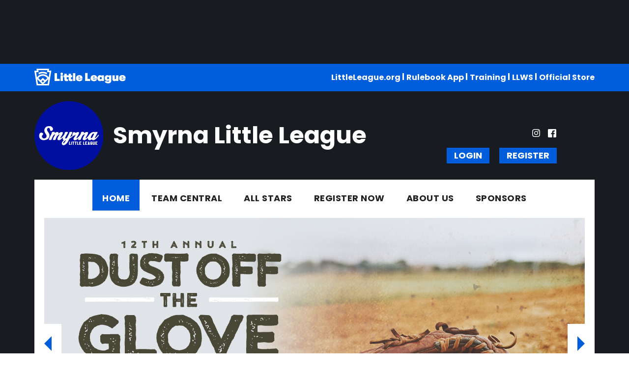

--- FILE ---
content_type: text/html; charset=utf-8
request_url: https://www.smyrnalittleleague.com/
body_size: 31154
content:
<!DOCTYPE html PUBLIC "-//W3C//DTD XHTML 1.0 Transitional//EN" "http://www.w3.org/TR/xhtml1/DTD/xhtml1-transitional.dtd">
<html  xml:lang="en-US" lang="en-US" xmlns="http://www.w3.org/1999/xhtml">
<head id="Head"><title>
	Home
</title><meta content="text/html; charset=UTF-8" http-equiv="Content-Type" /><meta content="text/javascript" http-equiv="Content-Script-Type" /><meta content="text/css" http-equiv="Content-Style-Type" /><meta http-equiv="X-UA-Compatible" content="IE=edge" /><script type="text/javascript">window.NREUM||(NREUM={});NREUM.info = {"beacon":"bam.nr-data.net","errorBeacon":"bam.nr-data.net","licenseKey":"NRJS-2b5e40fedeab5009c41","applicationID":"454081554","transactionName":"bgRabBFWXxYCVUNaXVdOeWszGFUABVdCX0YXAEtIGw==","queueTime":0,"applicationTime":242,"agent":"","atts":"QkNZGllMEwsRGENBW0koXBpZFVRRWgMDUANdVloNAlYCU1UUSk4="}</script><script type="text/javascript">(window.NREUM||(NREUM={})).init={ajax:{deny_list:["bam.nr-data.net"]},feature_flags:["soft_nav"]};(window.NREUM||(NREUM={})).loader_config={licenseKey:"NRJS-2b5e40fedeab5009c41",applicationID:"454081554",browserID:"454087879"};;/*! For license information please see nr-loader-rum-1.308.0.min.js.LICENSE.txt */
(()=>{var e,t,r={163:(e,t,r)=>{"use strict";r.d(t,{j:()=>E});var n=r(384),i=r(1741);var a=r(2555);r(860).K7.genericEvents;const s="experimental.resources",o="register",c=e=>{if(!e||"string"!=typeof e)return!1;try{document.createDocumentFragment().querySelector(e)}catch{return!1}return!0};var d=r(2614),u=r(944),l=r(8122);const f="[data-nr-mask]",g=e=>(0,l.a)(e,(()=>{const e={feature_flags:[],experimental:{allow_registered_children:!1,resources:!1},mask_selector:"*",block_selector:"[data-nr-block]",mask_input_options:{color:!1,date:!1,"datetime-local":!1,email:!1,month:!1,number:!1,range:!1,search:!1,tel:!1,text:!1,time:!1,url:!1,week:!1,textarea:!1,select:!1,password:!0}};return{ajax:{deny_list:void 0,block_internal:!0,enabled:!0,autoStart:!0},api:{get allow_registered_children(){return e.feature_flags.includes(o)||e.experimental.allow_registered_children},set allow_registered_children(t){e.experimental.allow_registered_children=t},duplicate_registered_data:!1},browser_consent_mode:{enabled:!1},distributed_tracing:{enabled:void 0,exclude_newrelic_header:void 0,cors_use_newrelic_header:void 0,cors_use_tracecontext_headers:void 0,allowed_origins:void 0},get feature_flags(){return e.feature_flags},set feature_flags(t){e.feature_flags=t},generic_events:{enabled:!0,autoStart:!0},harvest:{interval:30},jserrors:{enabled:!0,autoStart:!0},logging:{enabled:!0,autoStart:!0},metrics:{enabled:!0,autoStart:!0},obfuscate:void 0,page_action:{enabled:!0},page_view_event:{enabled:!0,autoStart:!0},page_view_timing:{enabled:!0,autoStart:!0},performance:{capture_marks:!1,capture_measures:!1,capture_detail:!0,resources:{get enabled(){return e.feature_flags.includes(s)||e.experimental.resources},set enabled(t){e.experimental.resources=t},asset_types:[],first_party_domains:[],ignore_newrelic:!0}},privacy:{cookies_enabled:!0},proxy:{assets:void 0,beacon:void 0},session:{expiresMs:d.wk,inactiveMs:d.BB},session_replay:{autoStart:!0,enabled:!1,preload:!1,sampling_rate:10,error_sampling_rate:100,collect_fonts:!1,inline_images:!1,fix_stylesheets:!0,mask_all_inputs:!0,get mask_text_selector(){return e.mask_selector},set mask_text_selector(t){c(t)?e.mask_selector="".concat(t,",").concat(f):""===t||null===t?e.mask_selector=f:(0,u.R)(5,t)},get block_class(){return"nr-block"},get ignore_class(){return"nr-ignore"},get mask_text_class(){return"nr-mask"},get block_selector(){return e.block_selector},set block_selector(t){c(t)?e.block_selector+=",".concat(t):""!==t&&(0,u.R)(6,t)},get mask_input_options(){return e.mask_input_options},set mask_input_options(t){t&&"object"==typeof t?e.mask_input_options={...t,password:!0}:(0,u.R)(7,t)}},session_trace:{enabled:!0,autoStart:!0},soft_navigations:{enabled:!0,autoStart:!0},spa:{enabled:!0,autoStart:!0},ssl:void 0,user_actions:{enabled:!0,elementAttributes:["id","className","tagName","type"]}}})());var p=r(6154),m=r(9324);let h=0;const v={buildEnv:m.F3,distMethod:m.Xs,version:m.xv,originTime:p.WN},b={consented:!1},y={appMetadata:{},get consented(){return this.session?.state?.consent||b.consented},set consented(e){b.consented=e},customTransaction:void 0,denyList:void 0,disabled:!1,harvester:void 0,isolatedBacklog:!1,isRecording:!1,loaderType:void 0,maxBytes:3e4,obfuscator:void 0,onerror:void 0,ptid:void 0,releaseIds:{},session:void 0,timeKeeper:void 0,registeredEntities:[],jsAttributesMetadata:{bytes:0},get harvestCount(){return++h}},_=e=>{const t=(0,l.a)(e,y),r=Object.keys(v).reduce((e,t)=>(e[t]={value:v[t],writable:!1,configurable:!0,enumerable:!0},e),{});return Object.defineProperties(t,r)};var w=r(5701);const x=e=>{const t=e.startsWith("http");e+="/",r.p=t?e:"https://"+e};var R=r(7836),k=r(3241);const A={accountID:void 0,trustKey:void 0,agentID:void 0,licenseKey:void 0,applicationID:void 0,xpid:void 0},S=e=>(0,l.a)(e,A),T=new Set;function E(e,t={},r,s){let{init:o,info:c,loader_config:d,runtime:u={},exposed:l=!0}=t;if(!c){const e=(0,n.pV)();o=e.init,c=e.info,d=e.loader_config}e.init=g(o||{}),e.loader_config=S(d||{}),c.jsAttributes??={},p.bv&&(c.jsAttributes.isWorker=!0),e.info=(0,a.D)(c);const f=e.init,m=[c.beacon,c.errorBeacon];T.has(e.agentIdentifier)||(f.proxy.assets&&(x(f.proxy.assets),m.push(f.proxy.assets)),f.proxy.beacon&&m.push(f.proxy.beacon),e.beacons=[...m],function(e){const t=(0,n.pV)();Object.getOwnPropertyNames(i.W.prototype).forEach(r=>{const n=i.W.prototype[r];if("function"!=typeof n||"constructor"===n)return;let a=t[r];e[r]&&!1!==e.exposed&&"micro-agent"!==e.runtime?.loaderType&&(t[r]=(...t)=>{const n=e[r](...t);return a?a(...t):n})})}(e),(0,n.US)("activatedFeatures",w.B)),u.denyList=[...f.ajax.deny_list||[],...f.ajax.block_internal?m:[]],u.ptid=e.agentIdentifier,u.loaderType=r,e.runtime=_(u),T.has(e.agentIdentifier)||(e.ee=R.ee.get(e.agentIdentifier),e.exposed=l,(0,k.W)({agentIdentifier:e.agentIdentifier,drained:!!w.B?.[e.agentIdentifier],type:"lifecycle",name:"initialize",feature:void 0,data:e.config})),T.add(e.agentIdentifier)}},384:(e,t,r)=>{"use strict";r.d(t,{NT:()=>s,US:()=>u,Zm:()=>o,bQ:()=>d,dV:()=>c,pV:()=>l});var n=r(6154),i=r(1863),a=r(1910);const s={beacon:"bam.nr-data.net",errorBeacon:"bam.nr-data.net"};function o(){return n.gm.NREUM||(n.gm.NREUM={}),void 0===n.gm.newrelic&&(n.gm.newrelic=n.gm.NREUM),n.gm.NREUM}function c(){let e=o();return e.o||(e.o={ST:n.gm.setTimeout,SI:n.gm.setImmediate||n.gm.setInterval,CT:n.gm.clearTimeout,XHR:n.gm.XMLHttpRequest,REQ:n.gm.Request,EV:n.gm.Event,PR:n.gm.Promise,MO:n.gm.MutationObserver,FETCH:n.gm.fetch,WS:n.gm.WebSocket},(0,a.i)(...Object.values(e.o))),e}function d(e,t){let r=o();r.initializedAgents??={},t.initializedAt={ms:(0,i.t)(),date:new Date},r.initializedAgents[e]=t}function u(e,t){o()[e]=t}function l(){return function(){let e=o();const t=e.info||{};e.info={beacon:s.beacon,errorBeacon:s.errorBeacon,...t}}(),function(){let e=o();const t=e.init||{};e.init={...t}}(),c(),function(){let e=o();const t=e.loader_config||{};e.loader_config={...t}}(),o()}},782:(e,t,r)=>{"use strict";r.d(t,{T:()=>n});const n=r(860).K7.pageViewTiming},860:(e,t,r)=>{"use strict";r.d(t,{$J:()=>u,K7:()=>c,P3:()=>d,XX:()=>i,Yy:()=>o,df:()=>a,qY:()=>n,v4:()=>s});const n="events",i="jserrors",a="browser/blobs",s="rum",o="browser/logs",c={ajax:"ajax",genericEvents:"generic_events",jserrors:i,logging:"logging",metrics:"metrics",pageAction:"page_action",pageViewEvent:"page_view_event",pageViewTiming:"page_view_timing",sessionReplay:"session_replay",sessionTrace:"session_trace",softNav:"soft_navigations",spa:"spa"},d={[c.pageViewEvent]:1,[c.pageViewTiming]:2,[c.metrics]:3,[c.jserrors]:4,[c.spa]:5,[c.ajax]:6,[c.sessionTrace]:7,[c.softNav]:8,[c.sessionReplay]:9,[c.logging]:10,[c.genericEvents]:11},u={[c.pageViewEvent]:s,[c.pageViewTiming]:n,[c.ajax]:n,[c.spa]:n,[c.softNav]:n,[c.metrics]:i,[c.jserrors]:i,[c.sessionTrace]:a,[c.sessionReplay]:a,[c.logging]:o,[c.genericEvents]:"ins"}},944:(e,t,r)=>{"use strict";r.d(t,{R:()=>i});var n=r(3241);function i(e,t){"function"==typeof console.debug&&(console.debug("New Relic Warning: https://github.com/newrelic/newrelic-browser-agent/blob/main/docs/warning-codes.md#".concat(e),t),(0,n.W)({agentIdentifier:null,drained:null,type:"data",name:"warn",feature:"warn",data:{code:e,secondary:t}}))}},1687:(e,t,r)=>{"use strict";r.d(t,{Ak:()=>d,Ze:()=>f,x3:()=>u});var n=r(3241),i=r(7836),a=r(3606),s=r(860),o=r(2646);const c={};function d(e,t){const r={staged:!1,priority:s.P3[t]||0};l(e),c[e].get(t)||c[e].set(t,r)}function u(e,t){e&&c[e]&&(c[e].get(t)&&c[e].delete(t),p(e,t,!1),c[e].size&&g(e))}function l(e){if(!e)throw new Error("agentIdentifier required");c[e]||(c[e]=new Map)}function f(e="",t="feature",r=!1){if(l(e),!e||!c[e].get(t)||r)return p(e,t);c[e].get(t).staged=!0,g(e)}function g(e){const t=Array.from(c[e]);t.every(([e,t])=>t.staged)&&(t.sort((e,t)=>e[1].priority-t[1].priority),t.forEach(([t])=>{c[e].delete(t),p(e,t)}))}function p(e,t,r=!0){const s=e?i.ee.get(e):i.ee,c=a.i.handlers;if(!s.aborted&&s.backlog&&c){if((0,n.W)({agentIdentifier:e,type:"lifecycle",name:"drain",feature:t}),r){const e=s.backlog[t],r=c[t];if(r){for(let t=0;e&&t<e.length;++t)m(e[t],r);Object.entries(r).forEach(([e,t])=>{Object.values(t||{}).forEach(t=>{t[0]?.on&&t[0]?.context()instanceof o.y&&t[0].on(e,t[1])})})}}s.isolatedBacklog||delete c[t],s.backlog[t]=null,s.emit("drain-"+t,[])}}function m(e,t){var r=e[1];Object.values(t[r]||{}).forEach(t=>{var r=e[0];if(t[0]===r){var n=t[1],i=e[3],a=e[2];n.apply(i,a)}})}},1738:(e,t,r)=>{"use strict";r.d(t,{U:()=>g,Y:()=>f});var n=r(3241),i=r(9908),a=r(1863),s=r(944),o=r(5701),c=r(3969),d=r(8362),u=r(860),l=r(4261);function f(e,t,r,a){const f=a||r;!f||f[e]&&f[e]!==d.d.prototype[e]||(f[e]=function(){(0,i.p)(c.xV,["API/"+e+"/called"],void 0,u.K7.metrics,r.ee),(0,n.W)({agentIdentifier:r.agentIdentifier,drained:!!o.B?.[r.agentIdentifier],type:"data",name:"api",feature:l.Pl+e,data:{}});try{return t.apply(this,arguments)}catch(e){(0,s.R)(23,e)}})}function g(e,t,r,n,s){const o=e.info;null===r?delete o.jsAttributes[t]:o.jsAttributes[t]=r,(s||null===r)&&(0,i.p)(l.Pl+n,[(0,a.t)(),t,r],void 0,"session",e.ee)}},1741:(e,t,r)=>{"use strict";r.d(t,{W:()=>a});var n=r(944),i=r(4261);class a{#e(e,...t){if(this[e]!==a.prototype[e])return this[e](...t);(0,n.R)(35,e)}addPageAction(e,t){return this.#e(i.hG,e,t)}register(e){return this.#e(i.eY,e)}recordCustomEvent(e,t){return this.#e(i.fF,e,t)}setPageViewName(e,t){return this.#e(i.Fw,e,t)}setCustomAttribute(e,t,r){return this.#e(i.cD,e,t,r)}noticeError(e,t){return this.#e(i.o5,e,t)}setUserId(e,t=!1){return this.#e(i.Dl,e,t)}setApplicationVersion(e){return this.#e(i.nb,e)}setErrorHandler(e){return this.#e(i.bt,e)}addRelease(e,t){return this.#e(i.k6,e,t)}log(e,t){return this.#e(i.$9,e,t)}start(){return this.#e(i.d3)}finished(e){return this.#e(i.BL,e)}recordReplay(){return this.#e(i.CH)}pauseReplay(){return this.#e(i.Tb)}addToTrace(e){return this.#e(i.U2,e)}setCurrentRouteName(e){return this.#e(i.PA,e)}interaction(e){return this.#e(i.dT,e)}wrapLogger(e,t,r){return this.#e(i.Wb,e,t,r)}measure(e,t){return this.#e(i.V1,e,t)}consent(e){return this.#e(i.Pv,e)}}},1863:(e,t,r)=>{"use strict";function n(){return Math.floor(performance.now())}r.d(t,{t:()=>n})},1910:(e,t,r)=>{"use strict";r.d(t,{i:()=>a});var n=r(944);const i=new Map;function a(...e){return e.every(e=>{if(i.has(e))return i.get(e);const t="function"==typeof e?e.toString():"",r=t.includes("[native code]"),a=t.includes("nrWrapper");return r||a||(0,n.R)(64,e?.name||t),i.set(e,r),r})}},2555:(e,t,r)=>{"use strict";r.d(t,{D:()=>o,f:()=>s});var n=r(384),i=r(8122);const a={beacon:n.NT.beacon,errorBeacon:n.NT.errorBeacon,licenseKey:void 0,applicationID:void 0,sa:void 0,queueTime:void 0,applicationTime:void 0,ttGuid:void 0,user:void 0,account:void 0,product:void 0,extra:void 0,jsAttributes:{},userAttributes:void 0,atts:void 0,transactionName:void 0,tNamePlain:void 0};function s(e){try{return!!e.licenseKey&&!!e.errorBeacon&&!!e.applicationID}catch(e){return!1}}const o=e=>(0,i.a)(e,a)},2614:(e,t,r)=>{"use strict";r.d(t,{BB:()=>s,H3:()=>n,g:()=>d,iL:()=>c,tS:()=>o,uh:()=>i,wk:()=>a});const n="NRBA",i="SESSION",a=144e5,s=18e5,o={STARTED:"session-started",PAUSE:"session-pause",RESET:"session-reset",RESUME:"session-resume",UPDATE:"session-update"},c={SAME_TAB:"same-tab",CROSS_TAB:"cross-tab"},d={OFF:0,FULL:1,ERROR:2}},2646:(e,t,r)=>{"use strict";r.d(t,{y:()=>n});class n{constructor(e){this.contextId=e}}},2843:(e,t,r)=>{"use strict";r.d(t,{G:()=>a,u:()=>i});var n=r(3878);function i(e,t=!1,r,i){(0,n.DD)("visibilitychange",function(){if(t)return void("hidden"===document.visibilityState&&e());e(document.visibilityState)},r,i)}function a(e,t,r){(0,n.sp)("pagehide",e,t,r)}},3241:(e,t,r)=>{"use strict";r.d(t,{W:()=>a});var n=r(6154);const i="newrelic";function a(e={}){try{n.gm.dispatchEvent(new CustomEvent(i,{detail:e}))}catch(e){}}},3606:(e,t,r)=>{"use strict";r.d(t,{i:()=>a});var n=r(9908);a.on=s;var i=a.handlers={};function a(e,t,r,a){s(a||n.d,i,e,t,r)}function s(e,t,r,i,a){a||(a="feature"),e||(e=n.d);var s=t[a]=t[a]||{};(s[r]=s[r]||[]).push([e,i])}},3878:(e,t,r)=>{"use strict";function n(e,t){return{capture:e,passive:!1,signal:t}}function i(e,t,r=!1,i){window.addEventListener(e,t,n(r,i))}function a(e,t,r=!1,i){document.addEventListener(e,t,n(r,i))}r.d(t,{DD:()=>a,jT:()=>n,sp:()=>i})},3969:(e,t,r)=>{"use strict";r.d(t,{TZ:()=>n,XG:()=>o,rs:()=>i,xV:()=>s,z_:()=>a});const n=r(860).K7.metrics,i="sm",a="cm",s="storeSupportabilityMetrics",o="storeEventMetrics"},4234:(e,t,r)=>{"use strict";r.d(t,{W:()=>a});var n=r(7836),i=r(1687);class a{constructor(e,t){this.agentIdentifier=e,this.ee=n.ee.get(e),this.featureName=t,this.blocked=!1}deregisterDrain(){(0,i.x3)(this.agentIdentifier,this.featureName)}}},4261:(e,t,r)=>{"use strict";r.d(t,{$9:()=>d,BL:()=>o,CH:()=>g,Dl:()=>_,Fw:()=>y,PA:()=>h,Pl:()=>n,Pv:()=>k,Tb:()=>l,U2:()=>a,V1:()=>R,Wb:()=>x,bt:()=>b,cD:()=>v,d3:()=>w,dT:()=>c,eY:()=>p,fF:()=>f,hG:()=>i,k6:()=>s,nb:()=>m,o5:()=>u});const n="api-",i="addPageAction",a="addToTrace",s="addRelease",o="finished",c="interaction",d="log",u="noticeError",l="pauseReplay",f="recordCustomEvent",g="recordReplay",p="register",m="setApplicationVersion",h="setCurrentRouteName",v="setCustomAttribute",b="setErrorHandler",y="setPageViewName",_="setUserId",w="start",x="wrapLogger",R="measure",k="consent"},5289:(e,t,r)=>{"use strict";r.d(t,{GG:()=>s,Qr:()=>c,sB:()=>o});var n=r(3878),i=r(6389);function a(){return"undefined"==typeof document||"complete"===document.readyState}function s(e,t){if(a())return e();const r=(0,i.J)(e),s=setInterval(()=>{a()&&(clearInterval(s),r())},500);(0,n.sp)("load",r,t)}function o(e){if(a())return e();(0,n.DD)("DOMContentLoaded",e)}function c(e){if(a())return e();(0,n.sp)("popstate",e)}},5607:(e,t,r)=>{"use strict";r.d(t,{W:()=>n});const n=(0,r(9566).bz)()},5701:(e,t,r)=>{"use strict";r.d(t,{B:()=>a,t:()=>s});var n=r(3241);const i=new Set,a={};function s(e,t){const r=t.agentIdentifier;a[r]??={},e&&"object"==typeof e&&(i.has(r)||(t.ee.emit("rumresp",[e]),a[r]=e,i.add(r),(0,n.W)({agentIdentifier:r,loaded:!0,drained:!0,type:"lifecycle",name:"load",feature:void 0,data:e})))}},6154:(e,t,r)=>{"use strict";r.d(t,{OF:()=>c,RI:()=>i,WN:()=>u,bv:()=>a,eN:()=>l,gm:()=>s,mw:()=>o,sb:()=>d});var n=r(1863);const i="undefined"!=typeof window&&!!window.document,a="undefined"!=typeof WorkerGlobalScope&&("undefined"!=typeof self&&self instanceof WorkerGlobalScope&&self.navigator instanceof WorkerNavigator||"undefined"!=typeof globalThis&&globalThis instanceof WorkerGlobalScope&&globalThis.navigator instanceof WorkerNavigator),s=i?window:"undefined"!=typeof WorkerGlobalScope&&("undefined"!=typeof self&&self instanceof WorkerGlobalScope&&self||"undefined"!=typeof globalThis&&globalThis instanceof WorkerGlobalScope&&globalThis),o=Boolean("hidden"===s?.document?.visibilityState),c=/iPad|iPhone|iPod/.test(s.navigator?.userAgent),d=c&&"undefined"==typeof SharedWorker,u=((()=>{const e=s.navigator?.userAgent?.match(/Firefox[/\s](\d+\.\d+)/);Array.isArray(e)&&e.length>=2&&e[1]})(),Date.now()-(0,n.t)()),l=()=>"undefined"!=typeof PerformanceNavigationTiming&&s?.performance?.getEntriesByType("navigation")?.[0]?.responseStart},6389:(e,t,r)=>{"use strict";function n(e,t=500,r={}){const n=r?.leading||!1;let i;return(...r)=>{n&&void 0===i&&(e.apply(this,r),i=setTimeout(()=>{i=clearTimeout(i)},t)),n||(clearTimeout(i),i=setTimeout(()=>{e.apply(this,r)},t))}}function i(e){let t=!1;return(...r)=>{t||(t=!0,e.apply(this,r))}}r.d(t,{J:()=>i,s:()=>n})},6630:(e,t,r)=>{"use strict";r.d(t,{T:()=>n});const n=r(860).K7.pageViewEvent},7699:(e,t,r)=>{"use strict";r.d(t,{It:()=>a,KC:()=>o,No:()=>i,qh:()=>s});var n=r(860);const i=16e3,a=1e6,s="SESSION_ERROR",o={[n.K7.logging]:!0,[n.K7.genericEvents]:!1,[n.K7.jserrors]:!1,[n.K7.ajax]:!1}},7836:(e,t,r)=>{"use strict";r.d(t,{P:()=>o,ee:()=>c});var n=r(384),i=r(8990),a=r(2646),s=r(5607);const o="nr@context:".concat(s.W),c=function e(t,r){var n={},s={},u={},l=!1;try{l=16===r.length&&d.initializedAgents?.[r]?.runtime.isolatedBacklog}catch(e){}var f={on:p,addEventListener:p,removeEventListener:function(e,t){var r=n[e];if(!r)return;for(var i=0;i<r.length;i++)r[i]===t&&r.splice(i,1)},emit:function(e,r,n,i,a){!1!==a&&(a=!0);if(c.aborted&&!i)return;t&&a&&t.emit(e,r,n);var o=g(n);m(e).forEach(e=>{e.apply(o,r)});var d=v()[s[e]];d&&d.push([f,e,r,o]);return o},get:h,listeners:m,context:g,buffer:function(e,t){const r=v();if(t=t||"feature",f.aborted)return;Object.entries(e||{}).forEach(([e,n])=>{s[n]=t,t in r||(r[t]=[])})},abort:function(){f._aborted=!0,Object.keys(f.backlog).forEach(e=>{delete f.backlog[e]})},isBuffering:function(e){return!!v()[s[e]]},debugId:r,backlog:l?{}:t&&"object"==typeof t.backlog?t.backlog:{},isolatedBacklog:l};return Object.defineProperty(f,"aborted",{get:()=>{let e=f._aborted||!1;return e||(t&&(e=t.aborted),e)}}),f;function g(e){return e&&e instanceof a.y?e:e?(0,i.I)(e,o,()=>new a.y(o)):new a.y(o)}function p(e,t){n[e]=m(e).concat(t)}function m(e){return n[e]||[]}function h(t){return u[t]=u[t]||e(f,t)}function v(){return f.backlog}}(void 0,"globalEE"),d=(0,n.Zm)();d.ee||(d.ee=c)},8122:(e,t,r)=>{"use strict";r.d(t,{a:()=>i});var n=r(944);function i(e,t){try{if(!e||"object"!=typeof e)return(0,n.R)(3);if(!t||"object"!=typeof t)return(0,n.R)(4);const r=Object.create(Object.getPrototypeOf(t),Object.getOwnPropertyDescriptors(t)),a=0===Object.keys(r).length?e:r;for(let s in a)if(void 0!==e[s])try{if(null===e[s]){r[s]=null;continue}Array.isArray(e[s])&&Array.isArray(t[s])?r[s]=Array.from(new Set([...e[s],...t[s]])):"object"==typeof e[s]&&"object"==typeof t[s]?r[s]=i(e[s],t[s]):r[s]=e[s]}catch(e){r[s]||(0,n.R)(1,e)}return r}catch(e){(0,n.R)(2,e)}}},8362:(e,t,r)=>{"use strict";r.d(t,{d:()=>a});var n=r(9566),i=r(1741);class a extends i.W{agentIdentifier=(0,n.LA)(16)}},8374:(e,t,r)=>{r.nc=(()=>{try{return document?.currentScript?.nonce}catch(e){}return""})()},8990:(e,t,r)=>{"use strict";r.d(t,{I:()=>i});var n=Object.prototype.hasOwnProperty;function i(e,t,r){if(n.call(e,t))return e[t];var i=r();if(Object.defineProperty&&Object.keys)try{return Object.defineProperty(e,t,{value:i,writable:!0,enumerable:!1}),i}catch(e){}return e[t]=i,i}},9324:(e,t,r)=>{"use strict";r.d(t,{F3:()=>i,Xs:()=>a,xv:()=>n});const n="1.308.0",i="PROD",a="CDN"},9566:(e,t,r)=>{"use strict";r.d(t,{LA:()=>o,bz:()=>s});var n=r(6154);const i="xxxxxxxx-xxxx-4xxx-yxxx-xxxxxxxxxxxx";function a(e,t){return e?15&e[t]:16*Math.random()|0}function s(){const e=n.gm?.crypto||n.gm?.msCrypto;let t,r=0;return e&&e.getRandomValues&&(t=e.getRandomValues(new Uint8Array(30))),i.split("").map(e=>"x"===e?a(t,r++).toString(16):"y"===e?(3&a()|8).toString(16):e).join("")}function o(e){const t=n.gm?.crypto||n.gm?.msCrypto;let r,i=0;t&&t.getRandomValues&&(r=t.getRandomValues(new Uint8Array(e)));const s=[];for(var o=0;o<e;o++)s.push(a(r,i++).toString(16));return s.join("")}},9908:(e,t,r)=>{"use strict";r.d(t,{d:()=>n,p:()=>i});var n=r(7836).ee.get("handle");function i(e,t,r,i,a){a?(a.buffer([e],i),a.emit(e,t,r)):(n.buffer([e],i),n.emit(e,t,r))}}},n={};function i(e){var t=n[e];if(void 0!==t)return t.exports;var a=n[e]={exports:{}};return r[e](a,a.exports,i),a.exports}i.m=r,i.d=(e,t)=>{for(var r in t)i.o(t,r)&&!i.o(e,r)&&Object.defineProperty(e,r,{enumerable:!0,get:t[r]})},i.f={},i.e=e=>Promise.all(Object.keys(i.f).reduce((t,r)=>(i.f[r](e,t),t),[])),i.u=e=>"nr-rum-1.308.0.min.js",i.o=(e,t)=>Object.prototype.hasOwnProperty.call(e,t),e={},t="NRBA-1.308.0.PROD:",i.l=(r,n,a,s)=>{if(e[r])e[r].push(n);else{var o,c;if(void 0!==a)for(var d=document.getElementsByTagName("script"),u=0;u<d.length;u++){var l=d[u];if(l.getAttribute("src")==r||l.getAttribute("data-webpack")==t+a){o=l;break}}if(!o){c=!0;var f={296:"sha512-+MIMDsOcckGXa1EdWHqFNv7P+JUkd5kQwCBr3KE6uCvnsBNUrdSt4a/3/L4j4TxtnaMNjHpza2/erNQbpacJQA=="};(o=document.createElement("script")).charset="utf-8",i.nc&&o.setAttribute("nonce",i.nc),o.setAttribute("data-webpack",t+a),o.src=r,0!==o.src.indexOf(window.location.origin+"/")&&(o.crossOrigin="anonymous"),f[s]&&(o.integrity=f[s])}e[r]=[n];var g=(t,n)=>{o.onerror=o.onload=null,clearTimeout(p);var i=e[r];if(delete e[r],o.parentNode&&o.parentNode.removeChild(o),i&&i.forEach(e=>e(n)),t)return t(n)},p=setTimeout(g.bind(null,void 0,{type:"timeout",target:o}),12e4);o.onerror=g.bind(null,o.onerror),o.onload=g.bind(null,o.onload),c&&document.head.appendChild(o)}},i.r=e=>{"undefined"!=typeof Symbol&&Symbol.toStringTag&&Object.defineProperty(e,Symbol.toStringTag,{value:"Module"}),Object.defineProperty(e,"__esModule",{value:!0})},i.p="https://js-agent.newrelic.com/",(()=>{var e={374:0,840:0};i.f.j=(t,r)=>{var n=i.o(e,t)?e[t]:void 0;if(0!==n)if(n)r.push(n[2]);else{var a=new Promise((r,i)=>n=e[t]=[r,i]);r.push(n[2]=a);var s=i.p+i.u(t),o=new Error;i.l(s,r=>{if(i.o(e,t)&&(0!==(n=e[t])&&(e[t]=void 0),n)){var a=r&&("load"===r.type?"missing":r.type),s=r&&r.target&&r.target.src;o.message="Loading chunk "+t+" failed: ("+a+": "+s+")",o.name="ChunkLoadError",o.type=a,o.request=s,n[1](o)}},"chunk-"+t,t)}};var t=(t,r)=>{var n,a,[s,o,c]=r,d=0;if(s.some(t=>0!==e[t])){for(n in o)i.o(o,n)&&(i.m[n]=o[n]);if(c)c(i)}for(t&&t(r);d<s.length;d++)a=s[d],i.o(e,a)&&e[a]&&e[a][0](),e[a]=0},r=self["webpackChunk:NRBA-1.308.0.PROD"]=self["webpackChunk:NRBA-1.308.0.PROD"]||[];r.forEach(t.bind(null,0)),r.push=t.bind(null,r.push.bind(r))})(),(()=>{"use strict";i(8374);var e=i(8362),t=i(860);const r=Object.values(t.K7);var n=i(163);var a=i(9908),s=i(1863),o=i(4261),c=i(1738);var d=i(1687),u=i(4234),l=i(5289),f=i(6154),g=i(944),p=i(384);const m=e=>f.RI&&!0===e?.privacy.cookies_enabled;function h(e){return!!(0,p.dV)().o.MO&&m(e)&&!0===e?.session_trace.enabled}var v=i(6389),b=i(7699);class y extends u.W{constructor(e,t){super(e.agentIdentifier,t),this.agentRef=e,this.abortHandler=void 0,this.featAggregate=void 0,this.loadedSuccessfully=void 0,this.onAggregateImported=new Promise(e=>{this.loadedSuccessfully=e}),this.deferred=Promise.resolve(),!1===e.init[this.featureName].autoStart?this.deferred=new Promise((t,r)=>{this.ee.on("manual-start-all",(0,v.J)(()=>{(0,d.Ak)(e.agentIdentifier,this.featureName),t()}))}):(0,d.Ak)(e.agentIdentifier,t)}importAggregator(e,t,r={}){if(this.featAggregate)return;const n=async()=>{let n;await this.deferred;try{if(m(e.init)){const{setupAgentSession:t}=await i.e(296).then(i.bind(i,3305));n=t(e)}}catch(e){(0,g.R)(20,e),this.ee.emit("internal-error",[e]),(0,a.p)(b.qh,[e],void 0,this.featureName,this.ee)}try{if(!this.#t(this.featureName,n,e.init))return(0,d.Ze)(this.agentIdentifier,this.featureName),void this.loadedSuccessfully(!1);const{Aggregate:i}=await t();this.featAggregate=new i(e,r),e.runtime.harvester.initializedAggregates.push(this.featAggregate),this.loadedSuccessfully(!0)}catch(e){(0,g.R)(34,e),this.abortHandler?.(),(0,d.Ze)(this.agentIdentifier,this.featureName,!0),this.loadedSuccessfully(!1),this.ee&&this.ee.abort()}};f.RI?(0,l.GG)(()=>n(),!0):n()}#t(e,r,n){if(this.blocked)return!1;switch(e){case t.K7.sessionReplay:return h(n)&&!!r;case t.K7.sessionTrace:return!!r;default:return!0}}}var _=i(6630),w=i(2614),x=i(3241);class R extends y{static featureName=_.T;constructor(e){var t;super(e,_.T),this.setupInspectionEvents(e.agentIdentifier),t=e,(0,c.Y)(o.Fw,function(e,r){"string"==typeof e&&("/"!==e.charAt(0)&&(e="/"+e),t.runtime.customTransaction=(r||"http://custom.transaction")+e,(0,a.p)(o.Pl+o.Fw,[(0,s.t)()],void 0,void 0,t.ee))},t),this.importAggregator(e,()=>i.e(296).then(i.bind(i,3943)))}setupInspectionEvents(e){const t=(t,r)=>{t&&(0,x.W)({agentIdentifier:e,timeStamp:t.timeStamp,loaded:"complete"===t.target.readyState,type:"window",name:r,data:t.target.location+""})};(0,l.sB)(e=>{t(e,"DOMContentLoaded")}),(0,l.GG)(e=>{t(e,"load")}),(0,l.Qr)(e=>{t(e,"navigate")}),this.ee.on(w.tS.UPDATE,(t,r)=>{(0,x.W)({agentIdentifier:e,type:"lifecycle",name:"session",data:r})})}}class k extends e.d{constructor(e){var t;(super(),f.gm)?(this.features={},(0,p.bQ)(this.agentIdentifier,this),this.desiredFeatures=new Set(e.features||[]),this.desiredFeatures.add(R),(0,n.j)(this,e,e.loaderType||"agent"),t=this,(0,c.Y)(o.cD,function(e,r,n=!1){if("string"==typeof e){if(["string","number","boolean"].includes(typeof r)||null===r)return(0,c.U)(t,e,r,o.cD,n);(0,g.R)(40,typeof r)}else(0,g.R)(39,typeof e)},t),function(e){(0,c.Y)(o.Dl,function(t,r=!1){if("string"!=typeof t&&null!==t)return void(0,g.R)(41,typeof t);const n=e.info.jsAttributes["enduser.id"];r&&null!=n&&n!==t?(0,a.p)(o.Pl+"setUserIdAndResetSession",[t],void 0,"session",e.ee):(0,c.U)(e,"enduser.id",t,o.Dl,!0)},e)}(this),function(e){(0,c.Y)(o.nb,function(t){if("string"==typeof t||null===t)return(0,c.U)(e,"application.version",t,o.nb,!1);(0,g.R)(42,typeof t)},e)}(this),function(e){(0,c.Y)(o.d3,function(){e.ee.emit("manual-start-all")},e)}(this),function(e){(0,c.Y)(o.Pv,function(t=!0){if("boolean"==typeof t){if((0,a.p)(o.Pl+o.Pv,[t],void 0,"session",e.ee),e.runtime.consented=t,t){const t=e.features.page_view_event;t.onAggregateImported.then(e=>{const r=t.featAggregate;e&&!r.sentRum&&r.sendRum()})}}else(0,g.R)(65,typeof t)},e)}(this),this.run()):(0,g.R)(21)}get config(){return{info:this.info,init:this.init,loader_config:this.loader_config,runtime:this.runtime}}get api(){return this}run(){try{const e=function(e){const t={};return r.forEach(r=>{t[r]=!!e[r]?.enabled}),t}(this.init),n=[...this.desiredFeatures];n.sort((e,r)=>t.P3[e.featureName]-t.P3[r.featureName]),n.forEach(r=>{if(!e[r.featureName]&&r.featureName!==t.K7.pageViewEvent)return;if(r.featureName===t.K7.spa)return void(0,g.R)(67);const n=function(e){switch(e){case t.K7.ajax:return[t.K7.jserrors];case t.K7.sessionTrace:return[t.K7.ajax,t.K7.pageViewEvent];case t.K7.sessionReplay:return[t.K7.sessionTrace];case t.K7.pageViewTiming:return[t.K7.pageViewEvent];default:return[]}}(r.featureName).filter(e=>!(e in this.features));n.length>0&&(0,g.R)(36,{targetFeature:r.featureName,missingDependencies:n}),this.features[r.featureName]=new r(this)})}catch(e){(0,g.R)(22,e);for(const e in this.features)this.features[e].abortHandler?.();const t=(0,p.Zm)();delete t.initializedAgents[this.agentIdentifier]?.features,delete this.sharedAggregator;return t.ee.get(this.agentIdentifier).abort(),!1}}}var A=i(2843),S=i(782);class T extends y{static featureName=S.T;constructor(e){super(e,S.T),f.RI&&((0,A.u)(()=>(0,a.p)("docHidden",[(0,s.t)()],void 0,S.T,this.ee),!0),(0,A.G)(()=>(0,a.p)("winPagehide",[(0,s.t)()],void 0,S.T,this.ee)),this.importAggregator(e,()=>i.e(296).then(i.bind(i,2117))))}}var E=i(3969);class I extends y{static featureName=E.TZ;constructor(e){super(e,E.TZ),f.RI&&document.addEventListener("securitypolicyviolation",e=>{(0,a.p)(E.xV,["Generic/CSPViolation/Detected"],void 0,this.featureName,this.ee)}),this.importAggregator(e,()=>i.e(296).then(i.bind(i,9623)))}}new k({features:[R,T,I],loaderType:"lite"})})()})();</script><meta id="MetaDescription" name="DESCRIPTION" content="Smyrna Little League" /><meta id="MetaKeywords" name="KEYWORDS" content="Smyrna Little League, Smyrna Georgia, Youth Baseball, Baseball in Georgia, Youth Baseball in Smyrna, baseball in Atlanta, Smyrna Baseball" /><meta id="MetaCopyright" name="COPYRIGHT" content="Copyright (c) 2026 by Smyrna Little League" /><meta id="MetaAuthor" name="AUTHOR" content="Smyrna Little League" /><meta name="RESOURCE-TYPE" content="DOCUMENT" /><meta name="DISTRIBUTION" content="GLOBAL" /><meta id="MetaRobots" name="ROBOTS" content="INDEX, FOLLOW" /><meta name="REVISIT-AFTER" content="1 DAYS" /><meta name="RATING" content="GENERAL" /><meta http-equiv="PAGE-ENTER" content="RevealTrans(Duration=0,Transition=1)" /><style id="StylePlaceholder" type="text/css"></style><link href="/portals/_default/default.css?cdv=297" type="text/css" rel="stylesheet"/><link href="/portals/_default/admin.css?cdv=297" type="text/css" rel="stylesheet"/><link href="/portals/_default/skins/littleleague2020/skin.css?cdv=297" type="text/css" rel="stylesheet"/><link href="/portals/_default/skins/littleleague2020/css/color-blue.css?cdv=297" type="text/css" rel="stylesheet"/><link href="/desktopmodules/bsb/bsb.content/clientresources/homesettingpanel.css?cdv=297" type="text/css" rel="stylesheet"/><link href="/resources/contentrotator/themes/littleleague2020/littleleague2020.css?cdv=297" type="text/css" rel="stylesheet"/><script src="/resources/shared/scripts/jquery/jquery.min.js?cdv=297" type="text/javascript"></script><script src="/resources/shared/scripts/jquery/jquery-migrate.min.js?cdv=297" type="text/javascript"></script><script src="/resources/shared/scripts/jquery/jquery-ui.min.js?cdv=297" type="text/javascript"></script>
<script>
!function(){var analytics=window.analytics=window.analytics||[];if(!analytics.initialize)if(analytics.invoked)window.console&&console.error&&console.error("Segment snippet included twice..");else{analytics.invoked=!0;analytics.methods=["trackSubmit","trackClick","trackLink","trackForm","pageview","identify","reset","group","track","ready","alias","debug","page","once","off","on"];analytics.factory=function(t){return function(){var e=Array.prototype.slice.call(arguments);e.unshift(t);analytics.push(e);return analytics}};for(var t=0;t<analytics.methods.length;t++){var e=analytics.methods[t];analytics[e]=analytics.factory(e)}analytics.load=function(t,e){var n=document.createElement("script");n.type="text/javascript";n.async=!0;n.src="https://cdn.segment.com/analytics.js/v1/"+t+"/analytics.min.js";var a=document.getElementsByTagName("script")[0];a.parentNode.insertBefore(n,a);analytics._loadOptions=e};analytics.SNIPPET_VERSION="4.1.0";
analytics.load("vwPZbUUO9tST7jvVEVKUgfx7fLvtimDG");
//analytics.page();
}}();
</script>

    <script>
        window.dataLayer = window.dataLayer || [];
        function gtag() { dataLayer.push(arguments); }

        gtag('consent', 'default', {
            ad_storage: 'denied',
            analytics_storage: 'denied',
            ad_user_data: 'denied',
            ad_personalization: 'denied',
            functionality_storage: 'denied',
            personalization_storage: 'denied',
            security_storage: 'denied'
        });
        gtag('consent', 'default', {
            ad_storage: 'denied',
            analytics_storage: 'denied',
            ad_user_data: 'denied',
            ad_personalization: 'denied',
            functionality_storage: 'denied',
            personalization_storage: 'denied',
            security_storage: 'granted',
            regions: ['AS', 'AI', 'AG', 'AR', 'AW', 'AU', 'AT', 'BS', 'BB', 'BY', 'BE', 'BM', 'BO', 'BQ', 'BR', 'BG', 'CA', 'CL', 'CN', 'CO', 'CR', 'HR', 'CU', 'CW', 'CY', 'CZ', 'DK', 'DM', 'DO', 'EC', 'SV', 'EE', 'FI', 'FR', 'DE', 'GR', 'GD', 'GU', 'GT', 'GY', 'HT', 'HK', 'HU', 'IN', 'ID', 'IE', 'IL', 'IT', 'JM', 'JP', 'KR', 'KW', 'LV', 'LB', 'LT', 'LU', 'MT', 'MX', 'NP', 'NL', 'NZ', 'NI', 'NG', 'NO', 'PA', 'PY', 'PE', 'PH', 'PL', 'PT', 'PR', 'QA', 'RO', 'KN', 'LC', 'MF', 'VC', 'SA', 'RS', 'SG', 'SK', 'SI', 'ZA', 'ES', 'SR', 'SE', 'CH', 'TW', 'TT', 'AE', 'GB', 'US', 'UY', 'VE', 'VN', 'VI', 'PK']
        });
    </script>

<!-- Google Tag Manager -->
<script>
	(function(w,d,s,l,i){
	w[l]=w[l]||[];
	w[l].push({'gtm.start':new Date().getTime(),event:'gtm.js'});
	var f=d.getElementsByTagName(s)[0],
	j=d.createElement(s),
	dl=l!='dataLayer'?'&l='+l:'';
	j.async=true;
		
	j.src='https://www.googletagmanager.com/gtm.js?id='+i+dl+'';
	f.parentNode.insertBefore(j,f);
	})
(window,document,'script','dataLayer','GTM-MSRCR47S');
</script>
<!-- End Google Tag Manager -->

<!-- Google Tag Manager -->
<script>
  (function(w, d, s, l, i) {
    w[l] = w[l] || [];
    w[l].push({ 'gtm.start': new Date().getTime(), event: 'gtm.js' });
    var f = d.getElementsByTagName(s)[0],
      j = d.createElement(s),
      dl = l != 'dataLayer' ? '&l=' + l : '';
    j.async = true;
    j.src = 'https://www.googletagmanager.com/gtm.js?id=' + i + dl;
    f.parentNode.insertBefore(j, f);
  })(window, document, 'script', 'dataLayer', 'GTM-WMZLMM4');
  window.dataLayer = window.dataLayer || [];
    window.dataLayer.push({
        'userPortalId': '9515',
        'instanceKey': 'leagues',
        'userId': '-1',
        'isAdminUser': 'False',
        'isStackHubPortal': 'False',
		'appName': 'Core Legacy',
		'appEnvironment': 'Live',
    });
    
	
	function pushAppDataReadyEvent() {
      window.dataLayer.push({ 'event': 'appDataReady' });
    }
	
	setTimeout(pushAppDataReadyEvent, 200);

</script>
<!-- End Google Tag Manager -->


<meta name="PortalId" content= "9515" /> 

<script type="text/javascript">
	function redirectToSSLUrl(url){window.location=decodeURIComponent(url);}
	
	$(document).ready(function(){
		if(window.location.protocol === "https:") return;
		var tabIdBasedUrl = "/Default.aspx?tabid=736596";
		var currentUrl = document.location.href.substring(document.location.origin.length);
		var sslUrl= "https://www.smyrnalittleleague.com";
		
		if(currentUrl.toLowerCase().indexOf("tabid=") == -1){ currentUrl = tabIdBasedUrl;}
		
		var s = document.createElement("script");
		s.type = "text/javascript";
		s.src = sslUrl + "/AmILoggedInHandler.ashx?portalId=9515&currenturl=" + encodeURIComponent(currentUrl);
		$("body").append(s);
	});
</script>

<script type="text/javascript">
$(document).ready( function () {
	if (typeof ReportViewer != 'undefined') {
			ReportViewer.prototype.PrintReport = function () {
				switch (this.defaultPrintFormat) {
					case "Default":
						this.DefaultPrint();
						break;
					case "PDF":
						this.PrintAs("PDF");
						previewFrame = document.getElementById(this.previewFrameID);
						previewFrame.onload = function () { previewFrame.contentDocument.execCommand("print", true, null); }
						break;
				}
			};
		}
});
</script>

<link href="https:///" rel="canonical" /><meta name='viewport' content='intial-scale=1.0,width=device-width'/><link rel="stylesheet" type="text/css" href="/DesktopModules/DDRMenu/BSBMobNav/mobnav.css"></link><link rel="stylesheet" type="text/css" href="/DesktopModules/DDRMenu/1colmegamenu/1colmegamenu.css"></link></head>
<body id="Body" class=" LittleLeague2020-blue LittleLeague-Default">
		

<!-- Google Tag Manager (noscript) -->
<noscript>
	<iframe 
	    src="https://www.googletagmanager.com/ns.html?id=GTM-MSRCR47S" 
			height="0" 
			width="0" 
			style="display:none;visibility:hidden">
	</iframe>
</noscript>
<!-- End Google Tag Manager (noscript) -->

<!-- Google Tag Manager (noscript) -->
<noscript>
	<iframe
		src="https://www.googletagmanager.com/ns.html?id='GTM-WMZLMM4'"
		height="0"
		width="0"
		style="display:none;visibility:hidden"
	></iframe>
</noscript>
<div id="mp-toolbar-host"></div>
<!-- End Google Tag Manager (noscript) -->

		<form method="post" action="/" id="Form" enctype="multipart/form-data">
<div class="aspNetHidden">
<input type="hidden" name="StylesheetManager_TSSM" id="StylesheetManager_TSSM" value="" />
<input type="hidden" name="ScriptManager_TSM" id="ScriptManager_TSM" value="" />
<input type="hidden" name="__EVENTTARGET" id="__EVENTTARGET" value="" />
<input type="hidden" name="__EVENTARGUMENT" id="__EVENTARGUMENT" value="" />
<input type="hidden" name="_VSTATE" id="_VSTATE" value="H4sIAAAAAAAEALVU31MaMRAe4kVQW3nQ4aGdgciDbS1w3FFUnNJOOWx1iujg+eupE0iAjPGO3uVU/oT+1W1yd6B2cNpO26dssvt9u/tlk++JdBouGma5bJpvKuZWOgOyK6eYM4IF7dCvAfXFgUsoSGRSfeXUbHor4PjtWvPQsi+OdtFQXHF0dNJo7VsoX9T1s4ql6027ic737IMWMkplZHvY8ZlgroO5ru+28yg/FGK0o+s3Nzelm0rJ9Qa63dFvFZehwLFZFPeQJSJI/[base64]/[base64]/GXbUYs7lVA+Z/XdFUMWTSOupAD9x/rEM8xMyLZu0XZfbbDT7jiXhc53cJxy5nlC/XD0cL/Xifzkmqf8gx8K/lGNp2oMG9abjyH87kPVPrWLjuGFFf9q9w22jala34rcYToYy1SJpcs12O4qbAOXujsZ6AOuHDy4xec1q1tSEPYmDP9PxPoHantUxpG/lgZpDRoj8t/lfqUl+AKahVbPNBgAA" />
<input type="hidden" name="__VIEWSTATE" id="__VIEWSTATE" value="" />
</div>

<script type="text/javascript">
//<![CDATA[
var theForm = document.forms['Form'];
if (!theForm) {
    theForm = document.Form;
}
function __doPostBack(eventTarget, eventArgument) {
    if (!theForm.onsubmit || (theForm.onsubmit() != false)) {
        theForm.__EVENTTARGET.value = eventTarget;
        theForm.__EVENTARGUMENT.value = eventArgument;
        theForm.submit();
    }
}
//]]>
</script>


<script src="/WebResource.axd?d=pynGkmcFUV1ZZXERyYgzPaAYQM8toJDi3ubXdQG0W7Rgz_EkQpArelb1XYA1&amp;t=638901392248157332" type="text/javascript"></script>

<script type="text/javascript">if (!(window.mobnav && window.mobnav.js)) document.write(unescape('%3Cscript src="/DesktopModules/DDRMenu/BSBMobNav/mobnav.js" type="text/javascript"%3E%3C/script%3E'));</script><script type="text/javascript" src="/DesktopModules/DDRMenu/1colmegamenu/1colmegamenu.js"></script>
<script src="/Telerik.Web.UI.WebResource.axd?_TSM_HiddenField_=ScriptManager_TSM&amp;compress=1&amp;_TSM_CombinedScripts_=%3b%3bSystem.Web.Extensions%2c+Version%3d4.0.0.0%2c+Culture%3dneutral%2c+PublicKeyToken%3d31bf3856ad364e35%3aen-US%3aa8328cc8-0a99-4e41-8fe3-b58afac64e45%3aea597d4b%3ab25378d2" type="text/javascript"></script>
<script src="/js/dnn.js" type="text/javascript"></script>
<div class="aspNetHidden">

	<input type="hidden" name="__VIEWSTATEENCRYPTED" id="__VIEWSTATEENCRYPTED" value="" />
</div><script type="text/javascript">
//<![CDATA[
Sys.WebForms.PageRequestManager._initialize('ScriptManager', 'Form', [], [], [], 5000, '');
//]]>
</script>

		
		
        <script src="/js/dnn.modalpopup.js?cdv=297" type="text/javascript"></script><script src="/js/dnncore.js?cdv=297" type="text/javascript"></script><script src="/portals/_default/skins/littleleague2020/skin.helper.js?cdv=297" type="text/javascript"></script><script src="/js/dnn.servicesframework.js?cdv=297" type="text/javascript"></script><script src="/resources/shared/scripts/clamp.js?cdv=297" type="text/javascript"></script><script src="/resources/bsb.controls/jquery.contenthome.helper.js?cdv=297" type="text/javascript"></script><script src="/desktopmodules/at/at.common.usercontrols/resources/jquery.smallpluggins.js?cdv=297" type="text/javascript"></script><script src="/resources/shared/scripts/theme-tabs.js?cdv=297" type="text/javascript"></script><script src="/resources/bsb.controls/jquery.hoverintent.js?cdv=297" type="text/javascript"></script><script src="/resources/bsb.controls/jquery.caroufredsel.min.js?cdv=297" type="text/javascript"></script>
        
<script async src='https://www.googletagservices.com/tag/js/gpt.js'></script>
<script>
var googletag = googletag || { cmd: [] };

// Function to load or destroy the ad based on consent
function handleGptAd() {
    var adDiv = document.getElementById('div-gpt-ad-1494964992312-0');
    if (!adDiv) return;

    var consentGiven = true; // default if OneTrust not available

    if (typeof OptanonActiveGroups !== 'undefined') {
        consentGiven = OptanonActiveGroups.indexOf('C0004') > -1; // marketing/ads group
    }

    if (consentGiven) {
        adDiv.style.display = 'block';
        googletag.cmd.push(function() {
            if (!adDiv.hasAttribute('data-gpt-slot')) {
                googletag.defineSlot('/7204123/728x90-Blue-Sombrero', [728, 90], 'div-gpt-ad-1494964992312-0')
                    .addService(googletag.pubads());
                googletag.pubads().enableSingleRequest();
                googletag.enableServices();
                adDiv.setAttribute('data-gpt-slot', 'true');
            }
            googletag.display('div-gpt-ad-1494964992312-0');
        });
    } else {
        // Hide and destroy the slot if it exists
        adDiv.style.display = 'none';
        if (adDiv.hasAttribute('data-gpt-slot')) {
            googletag.cmd.push(function() {
                var slot = googletag.pubads().getSlots().find(function(s) {
                    return s.getSlotElementId() === 'div-gpt-ad-1494964992312-0';
                });
                if (slot) {
                    googletag.destroySlots([slot]);
                }
            });
            adDiv.removeAttribute('data-gpt-slot');
        }
        adDiv.innerHTML = '';
    }
}

// Initial run
handleGptAd();

// Listen to consent changes
window.addEventListener('OneTrustGroupsUpdated', handleGptAd);
</script>


<input name="dnn$MobileNavigation$UniformBaseSection$hdncheckIsUniformAvailable" type="hidden" id="dnn_MobileNavigation_UniformBaseSection_hdncheckIsUniformAvailable" class="json-IsUniformAvailable" />
<input name="dnn$MobileNavigation$UniformBaseSection$hdnPortalId" type="hidden" id="dnn_MobileNavigation_UniformBaseSection_hdnPortalId" class="json-PortalId" value="9515" />
<input name="dnn$MobileNavigation$UniformBaseSection$hdnFamilyId" type="hidden" id="dnn_MobileNavigation_UniformBaseSection_hdnFamilyId" class="json-FamilyId" value="0" />
<input name="dnn$MobileNavigation$UniformBaseSection$hdnUserId" type="hidden" id="dnn_MobileNavigation_UniformBaseSection_hdnUserId" class="json-CustomerId json-UserId" value="-1" />
<input name="dnn$MobileNavigation$UniformBaseSection$hdnInstanceKey" type="hidden" id="dnn_MobileNavigation_UniformBaseSection_hdnInstanceKey" class="json-InstanceKey" value="leagues" />
<span id="noSizeNotificationForShoppingCart"></span>
<script type="text/x-kendo-template" id="errorNotificationTemplate-shoppingcart-tmpl">
    <div  class="bsb-notification danger">
    	#= message #
    	<span class="pull-right danger" style="cursor: pointer;">X</span>
    </div>
</script>


<input name="dnn$MobileNavigation$isExpressTheme" type="hidden" id="dnn_MobileNavigation_isExpressTheme" value="false" />
<input name="dnn$MobileNavigation$themeNameFromDB" type="hidden" id="dnn_MobileNavigation_themeNameFromDB" value="Little League - Blue" />
<input name="dnn$MobileNavigation$themeNameFromConfig" type="hidden" id="dnn_MobileNavigation_themeNameFromConfig" value="mclean youth soccer" />

<div id="mobNav" class="blue"> 
	<div class="navBar">
		<div class="navLeft">
			<a class="navExpand navBurger" href="javascript:void(0)" onclick="toggleDropDown(this)" data-target="#dnn_MobileNavigation_navDropDown">
				<svg class="navIcon" width="20" height="25" viewBox="0 0 25 25">
					<path d="M0,4h25v3H0V4z M0,11h25v3H0V11z M0,18h25v3H0V18z"/>
				</svg>
				<svg class="navIcon navActive" width="20" height="25" viewBox="0 0 25 25">
					<polygon points="23,20.8 14.8,12.5 23,4.3 20.7,2 12.5,10.2 4.3,2 2,4.3 10.2,12.5 2,20.8 4.2,23 12.5,14.8 20.8,23 "/>
				</svg>
			</a>
		</div>
		
			<div class="navLogo"><img src="Portals/_default/Skins/littleleague2020/images/topbar-logo.png" alt="Menu"/></div>
		
	</div>
	<div id="dnn_MobileNavigation_navDropDown" class="navDropDown">
		
		<div id="navMenu" class="navContent">
			<div class="navContentInner">
				<div class="navFooter">
					<ul class="navRoot">
						<li class="navItem">
							<div class="navWrapper">
								<a id="dnn_MobileNavigation_dnnMobNavLOGIN_cmdLogin" class="skBtn" href="/Default.aspx?tabid=736598&amp;isLogin=True">Login</a>
								<a id="dnn_MobileNavigation_dnnMobNavUSER_cmdRegister" class="skBtn" href="/Default.aspx?tabid=736598">Register</a>
							</div> 
						</li>
						<li class="navItem skSocial">
						<a target="_blank" class="link skYoutubeIcn" href="//www.youtube.com/">
							<svg viewBox="190.8 385.5 32.4 23" height="23" width="23">
								<g>
									<g>
										<path d="M221.8,387.7c-0.9-1.6-1.8-1.9-3.8-2c-1.9-0.1-6.8-0.2-11-0.2c-4.2,0-9.1,0.1-11.1,0.2c-1.9,0.1-2.9,0.4-3.8,2
											c-0.9,1.6-1.4,4.4-1.4,9.3c0,0,0,0,0,0c0,0,0,0,0,0v0c0,4.9,0.5,7.7,1.4,9.3c0.9,1.6,1.8,1.9,3.8,2c1.9,0.1,6.8,0.2,11.1,0.2
											c4.2,0,9.1-0.1,11-0.2c1.9-0.1,2.9-0.4,3.8-2c0.9-1.6,1.4-4.4,1.4-9.3c0,0,0,0,0,0c0,0,0,0,0,0
											C223.2,392.1,222.7,389.3,221.8,387.7z M202.9,403.3v-12.6l10.1,6.3L202.9,403.3z"/>
									</g>
								</g>
							</svg>
						</a>
						<a target="_blank" class="link skInstagramIcn" href="//www.instagram.com/">
							<svg viewBox="0 0 18 18" width="19px" height="19px">
								<path d="M17.9,5.3c0-0.7-0.2-1.5-0.4-2.2c-0.2-0.6-0.6-1.1-1-1.6c-0.4-0.5-1-0.8-1.6-1c-0.7-0.3-1.4-0.4-2.2-0.4C11.8,0,11.4,0,9,0
									S6.2,0,5.3,0.1c-0.7,0-1.5,0.2-2.2,0.4C2.5,0.7,2,1.1,1.5,1.5c-0.5,0.4-0.8,1-1,1.6C0.2,3.8,0.1,4.5,0.1,5.3C0,6.2,0,6.6,0,9
									s0,2.8,0.1,3.7c0,0.7,0.2,1.5,0.4,2.2c0.2,0.6,0.6,1.1,1,1.6c0.4,0.5,1,0.8,1.6,1c0.7,0.3,1.4,0.4,2.2,0.4C6.2,18,6.6,18,9,18
									s2.8,0,3.7-0.1c0.7,0,1.5-0.2,2.2-0.4c1.2-0.5,2.2-1.4,2.6-2.6c0.3-0.7,0.4-1.4,0.4-2.2c0-1,0.1-1.3,0.1-3.7S18,6.2,17.9,5.3z
									 M16.3,12.6c0,0.6-0.1,1.1-0.3,1.7c-0.3,0.8-0.9,1.4-1.7,1.7c-0.5,0.2-1.1,0.3-1.7,0.3c-0.9,0-1.2,0.1-3.6,0.1s-2.7,0-3.6-0.1
									c-0.6,0-1.1-0.1-1.7-0.3c-0.4-0.1-0.7-0.4-1-0.7c-0.3-0.3-0.5-0.6-0.7-1c-0.2-0.5-0.3-1.1-0.3-1.7c0-0.9-0.1-1.2-0.1-3.6
									s0-2.7,0.1-3.6c0-0.6,0.1-1.1,0.3-1.7c0.1-0.4,0.4-0.7,0.7-1c0.3-0.3,0.6-0.5,1-0.7c0.5-0.2,1.1-0.3,1.7-0.3c0.9,0,1.2-0.1,3.6-0.1
									s2.7,0,3.6,0.1c0.6,0,1.1,0.1,1.7,0.3c0.4,0.1,0.7,0.4,1,0.7c0.3,0.3,0.5,0.6,0.7,1c0.2,0.5,0.3,1.1,0.3,1.7c0,0.9,0.1,1.2,0.1,3.6
									S16.4,11.7,16.3,12.6z M9,4.4C6.4,4.4,4.4,6.4,4.4,9s2.1,4.6,4.6,4.6s4.6-2.1,4.6-4.6C13.6,6.4,11.6,4.4,9,4.4z M9,12
									c-1.7,0-3-1.3-3-3s1.3-3,3-3s3,1.3,3,3S10.7,12,9,12z M14.9,4.2c0,0.6-0.5,1.1-1.1,1.1c-0.6,0-1.1-0.5-1.1-1.1s0.5-1.1,1.1-1.1l0,0
									C14.4,3.1,14.9,3.6,14.9,4.2z"/>
							</svg>
						</a>
						<a target="_blank" class="link skTwitterIcn" href="//www.twitter.com/">
							<svg viewBox="0 0 20 20" height="21" width="21">
								<path d="M17.3,6.2c0,0.2,0,0.3,0,0.5c0,5-3.8,10.7-10.7,10.7c-2.1,0-4.1-0.6-5.8-1.7c0.3,0,0.6,0.1,0.9,0.1c1.8,0,3.4-0.6,4.7-1.6
									c-1.7,0-3-1.1-3.5-2.6c0.2,0,0.5,0.1,0.7,0.1c0.3,0,0.7,0,1-0.1c-1.7-0.3-3-1.9-3-3.7c0,0,0,0,0,0C2,8.1,2.6,8.2,3.2,8.3
									c-1-0.7-1.7-1.8-1.7-3.1c0-0.7,0.2-1.3,0.5-1.9C3.9,5.5,6.7,7,9.9,7.2C9.8,6.9,9.8,6.6,9.8,6.3c0-2.1,1.7-3.8,3.8-3.8
									c1.1,0,2.1,0.5,2.8,1.2c0.9-0.2,1.7-0.5,2.4-0.9c-0.3,0.9-0.9,1.6-1.7,2.1c0.8-0.1,1.5-0.3,2.2-0.6C18.7,5.1,18.1,5.7,17.3,6.2z"/>
							</svg>
						</a>
						<a target="_blank" class="link skFacebookIcn" href="//www.facebook.com/">
							<svg viewBox="0 0 20 20" width="19px" height="19px">
								<path d="M17,1H3C1.9,1,1,1.9,1,3v14c0,1.1,0.9,2,2,2h7v-7H8V9.5h2v-2c0-2.2,1.2-3.7,3.8-3.7l1.8,0v2.6h-1.2c-1,0-1.4,0.7-1.4,1.4
									v1.7h2.6L15,12h-2v7h4c1.1,0,2-0.9,2-2V3C19,1.9,18.1,1,17,1z"/>
							</svg>
						</a>
						<a target="_blank" class="link skFlickrIcn" href="//www.flickr.com/">
							<svg viewBox="-138.5 279 20 20" height="32" width="32">
								<g>
									<circle cx="-133.5" cy="289" r="4" height="10px"/>
									<circle cx="-123.5" cy="289" r="4" height="10px"/>
								</g>
							</svg>
						</a>
						<a target="_blank" class="link skLinkedInIcn" href="//www.linkedin.com/company/">
							<svg viewBox="0 0 16 16" height="17" width="17">
								<g>
									<g>
										<rect y="5" width="3.6" height="11"/>
										<ellipse cx="2" cy="2" rx="2" ry="2"/>
									</g>
									<path d="M12.6,5c-2,0-3.4,1.3-4,2.1V5H5v11h3.6v-6c0,0,1.5-2,2.6-2s1.3,0.7,1.3,1.5s0,6.5,0,6.5H16
										c0,0,0-5.7,0-6.9S15.6,5,12.6,5z"/>
								</g>
							</svg>
						</a>
						</li>
						
					</ul>
				</div>
				<div class="skNavLinkWrapper">
					<ul class="skTopBarLinks">
						<li><a href=" http://www.littleleague.org/?utm_source=Local%20League%20Website&utm_medium=LittleLeague.org&utm_content=Local%20League%20Website%20Header" target="_blank">LittleLeague.org</a></li>
						<li><a href=" https://www.littleleague.org/playing-rules/little-league-rulebook-app/" target="_blank">Rulebook App</a></li>
						<li><a href="https://www.littleleague.org/university/training/" target="_blank">Training</a></li>
						<li><a href="http://www.llbws.org/?utm_source=Local%20League%20Website&utm_medium=LLWS&utm_content=Local%20League%20Website%20Header" target="_blank">LLWS</a></li>
						<li class="Last"><a href="https://www.littleleaguestore.net/?utm_source=Local%20League%20Website&utm_medium=Official%20Store%20Website&utm_content=Local%20League%20Website%20Header" target="_blank">Official Store</a></li>
						<div class="clear-both"></div>
					</ul>
				</div>
				<!-- DDRmenu v02.00.01 - BSBMobNav template --><ul class="navRoot">
	<li class="navItem navSelected navFirst">
		<div class="navWrapper">
			
				<a class="navLink navLinkSelected" target="" href="/Default.aspx?tabid=736596">Home</a>
			
		</div>
		
	</li>

	<li class="navItem">
		<div class="navWrapper">
			
				<a class="navLink" href="javascript:void(0)" onclick="toggleDropDown(this)" data-target="#navChild739730">Team Central</a>
			
				<a class="navExpand navArrow" href="javascript:void(0)" onclick="toggleDropDown(this)" data-target="#navChild739730">
					<svg class="navIcon" xmlns="http://www.w3.org/2000/svg" width="15" height="9" viewBox="0 0 15 9">
						<polygon points="15,0.9 14.1,0 7.5,7.2 0.9,0 0,0.9 7.5,9 7.5,9 7.5,9"/>
					</svg>
					<svg class="navIcon navActive" xmlns="http://www.w3.org/2000/svg" width="15" height="9" viewBox="0 0 15 9">
						<polygon points="0,8.1 0.9,9 7.5,1.8 14.1,9 15,8.1 7.5,0 7.5,0 7.5,0"/>
					</svg>
				</a>
			
		</div>
		
			<ul id="navChild739730" class="navChild navChild0">
	<li class="navItem navFirst">
		<div class="navWrapper">
			
				<a class="navLink" target="" href="/Default.aspx?tabid=739731">Team Directory</a>
			
		</div>
		
	</li>

	<li class="navItem">
		<div class="navWrapper">
			
				<a class="navLink" target="" href="/Default.aspx?tabid=739732">Calendar</a>
			
		</div>
		
	</li>

	<li class="navItem">
		<div class="navWrapper">
			
				<a class="navLink" target="" href="/Default.aspx?tabid=739733">Posted Schedules</a>
			
		</div>
		
	</li>

	<li class="navItem">
		<div class="navWrapper">
			
				<a class="navLink" target="" href="/Default.aspx?tabid=792530">Field Status</a>
			
		</div>
		
	</li>

	<li class="navItem">
		<div class="navWrapper">
			
				<a class="navLink" target="" href="/Default.aspx?tabid=739734">View Scores</a>
			
		</div>
		
	</li>

	<li class="navItem navLast">
		<div class="navWrapper">
			
				<a class="navLink" target="" href="/Default.aspx?tabid=739735">View Standings</a>
			
		</div>
		
	</li>
</ul>
		
	</li>

	<li class="navItem">
		<div class="navWrapper">
			
				<a class="navLink" href="javascript:void(0)" onclick="toggleDropDown(this)" data-target="#navChild792531">All Stars</a>
			
				<a class="navExpand navArrow" href="javascript:void(0)" onclick="toggleDropDown(this)" data-target="#navChild792531">
					<svg class="navIcon" xmlns="http://www.w3.org/2000/svg" width="15" height="9" viewBox="0 0 15 9">
						<polygon points="15,0.9 14.1,0 7.5,7.2 0.9,0 0,0.9 7.5,9 7.5,9 7.5,9"/>
					</svg>
					<svg class="navIcon navActive" xmlns="http://www.w3.org/2000/svg" width="15" height="9" viewBox="0 0 15 9">
						<polygon points="0,8.1 0.9,9 7.5,1.8 14.1,9 15,8.1 7.5,0 7.5,0 7.5,0"/>
					</svg>
				</a>
			
		</div>
		
			<ul id="navChild792531" class="navChild navChild0">
	<li class="navItem navFirst">
		<div class="navWrapper">
			
				<a class="navLink" target="" href="/Default.aspx?tabid=1125549">2025 7U / 8U / 9U TEAMS</a>
			
		</div>
		
	</li>

	<li class="navItem">
		<div class="navWrapper">
			
				<a class="navLink" target="" href="/Default.aspx?tabid=2185173">2025 10U/11U/12U TEAMS</a>
			
		</div>
		
	</li>

	<li class="navItem">
		<div class="navWrapper">
			
				<a class="navLink" target="" href="/Default.aspx?tabid=792534">All Star Information</a>
			
		</div>
		
	</li>

	<li class="navItem">
		<div class="navWrapper">
			
				<a class="navLink" target="" href="/Default.aspx?tabid=792532">All Star Dates</a>
			
		</div>
		
	</li>

	<li class="navItem navLast">
		<div class="navWrapper">
			
				<a class="navLink" target="" href="/Default.aspx?tabid=2184756">Championships</a>
			
		</div>
		
	</li>
</ul>
		
	</li>

	<li class="navItem">
		<div class="navWrapper">
			
				<a class="navLink" target="" href="/Default.aspx?tabid=792678">Register Now</a>
			
		</div>
		
	</li>

	<li class="navItem">
		<div class="navWrapper">
			
				<a class="navLink" href="javascript:void(0)" onclick="toggleDropDown(this)" data-target="#navChild792454">About Us</a>
			
				<a class="navExpand navArrow" href="javascript:void(0)" onclick="toggleDropDown(this)" data-target="#navChild792454">
					<svg class="navIcon" xmlns="http://www.w3.org/2000/svg" width="15" height="9" viewBox="0 0 15 9">
						<polygon points="15,0.9 14.1,0 7.5,7.2 0.9,0 0,0.9 7.5,9 7.5,9 7.5,9"/>
					</svg>
					<svg class="navIcon navActive" xmlns="http://www.w3.org/2000/svg" width="15" height="9" viewBox="0 0 15 9">
						<polygon points="0,8.1 0.9,9 7.5,1.8 14.1,9 15,8.1 7.5,0 7.5,0 7.5,0"/>
					</svg>
				</a>
			
		</div>
		
			<ul id="navChild792454" class="navChild navChild0">
	<li class="navItem navFirst">
		<div class="navWrapper">
			
				<a class="navLink" target="" href="/Default.aspx?tabid=792455">SLL Divisions</a>
			
		</div>
		
	</li>

	<li class="navItem">
		<div class="navWrapper">
			
				<a class="navLink" target="" href="/Default.aspx?tabid=792514">Park Locations</a>
			
		</div>
		
	</li>

	<li class="navItem">
		<div class="navWrapper">
			
				<a class="navLink" target="" href="/Default.aspx?tabid=808821">Park Map</a>
			
		</div>
		
	</li>

	<li class="navItem">
		<div class="navWrapper">
			
				<a class="navLink" target="" href="/Default.aspx?tabid=1743342">FAQ</a>
			
		</div>
		
	</li>

	<li class="navItem">
		<div class="navWrapper">
			
				<a class="navLink" target="" href="/Default.aspx?tabid=796412">Parent Conduct</a>
			
		</div>
		
	</li>

	<li class="navItem">
		<div class="navWrapper">
			
				<a class="navLink" target="" href="/Default.aspx?tabid=792456">Board of Directors</a>
			
		</div>
		
	</li>

	<li class="navItem">
		<div class="navWrapper">
			
				<a class="navLink" target="" href="/Default.aspx?tabid=1743382">District Map</a>
			
		</div>
		
	</li>

	<li class="navItem">
		<div class="navWrapper">
			
				<a class="navLink" target="" href="/Default.aspx?tabid=789333">Forms</a>
			
		</div>
		
	</li>

	<li class="navItem">
		<div class="navWrapper">
			
				<a class="navLink" target="" href="/Default.aspx?tabid=1208182">League Rules</a>
			
		</div>
		
	</li>

	<li class="navItem">
		<div class="navWrapper">
			
				<a class="navLink" target="" href="/LinkClick.aspx?fileticket=d6tO_yNKJmA%3d&amp;tabid=2162132&amp;portalid=9515">2025 Safety Plan</a>
			
		</div>
		
	</li>

	<li class="navItem navLast">
		<div class="navWrapper">
			
				<a class="navLink" target="_blank" href="https://docs.google.com/forms/d/e/1FAIpQLScSk6TZsZWotpKQoI-MwMbIV9PY173ucfmfD2RNCRbFbugv7Q/viewform">Scholarship</a>
			
		</div>
		
	</li>
</ul>
		
	</li>

	<li class="navItem navLast">
		<div class="navWrapper">
			
				<a class="navLink" target="" href="/Default.aspx?tabid=736600">Sponsors</a>
			
		</div>
		
	</li>
</ul>


				
			</div>
		</div>
	</div>
</div>
<!-- For Website Navigation Swap (TWA-1840) -->
<div id="websiteManager">
	<h1 class="scom-title">Website Manager</h1>
</div>
<style>
	#websiteManager{
		display: none;
		background-color: #363636;
		padding: 36px 10px;
	}
	#websiteManager h1.scom-title{
		padding: 0;
		margin: 0;
		font-family: "dsg-sans-black", "Segoe UI", Arial, Helvetica, sans-serif;
		font-size: 50.4px;
		line-height: 54px;
		font-weight: bold;
		color: white;
		text-transform: uppercase;
		letter-spacing: 3px;
	}
</style>
<!-- End -->


<style>
    .mt-5 {
        margin-top: 5px;
    }
    .skVisitor {
        background-color: #24313A;
        padding: 25px 0;
    }

    .skVisitorRow {
        width: 960px;
        margin: 0 auto;
        display: flex;
        align-items: flex-start;
        justify-content: center;
        gap: 16px;
    }

    .VisitorText {
        font-family: 'Lato',sans-serif;
        color: #ebeaea;
        font-size: 16px;
        line-height: 20px;
        letter-spacing: 0.3px;
    }

    .TextEditorWidth {
        border: none;
        border-radius: 4px;
    }

    .skVisitorRow input {
        font-size: 16px;
        padding: 6px 0 6px 10px;
        display: block;
        width: 200px;
        border-radius: 4px;
        border: 2px solid transparent;
    }

        .skVisitorRow input:focus {
            border: 2px solid #3a5d75;
            transition: border 1s ease-in-out;
        }

        .skVisitorRow input[type="submit"] {
            width: unset;
            font-weight: 500;
            color: rgb(255 255 255);
            background-color: #0072EB;
            -webkit-transition: all .2s ease-in-out;
            transition: all .2s ease-in-out;
            padding: 8px 20px;
            border: none;
            border-radius: 4px;
            cursor: pointer;
            -ms-touch-action: manipulation;
            touch-action: manipulation;
            font-size: 16px;
        }

            .skVisitorRow input[type="submit"]:focus,
            .skVisitorRow input[type="submit"]:hover {
                box-shadow: 2px 0 2px rgba(255, 255, 255, .12), 0 2px 2px rgba(255, 255, 255, .2);
                background-color: #0A4FB3;
            }

    .skVisitorRow .Wrapper {
        position: relative;
    }

    .skVisitorRow .Error span {
        display: block;
        position: absolute;
        width: max-content;
        font-size: 14px;
        font-weight: 600;
        left: 0;
        bottom: -24px;
    }
    .VisitorDataRow .VisitorWrapper {
        display: flex;
        gap: 10px;
    }
    .InputWrapper .Error span {
        position: relative;
        display: unset;
        bottom: 0;
    }
    .VisitorDataRow .VisitorWrapper {
        position: relative;
    }
    .VisitorDataRow .VisitorWrapper .InputWrapper {
        width: 212px;
    }

    @media screen and (max-width: 960px) {
        .skVisitorRow {
            width: auto;
            margin: 0 16px;
        }
    }

    @media screen and (max-width: 768px) {
        .skVisitor {
            padding: 30px 0;
        }

        .skVisitorRow {
            width: auto;
            margin: 0 30px;
            flex-wrap: wrap;
        }

        .VisitorText {
            width: 100%
        }

        .VisitorDataRow .VisitorText {
            text-align: center;
        }
        
        .VisitorDataRow .VisitorWrapper {
            flex-wrap: wrap;
            justify-content: center;
        }
    }
</style>



<script language="javascript" type="text/javascript">
    $(document).ready(function () {
        var chooseCollecting = $("#dnn_ctlDisplaySiteVisitorAnnouncement_hdnChoosecollecting").val();

        var nameDiv = document.getElementById("siteVisitorAnnouncementNameDiv");
        if (nameDiv) {
            if (chooseCollecting === "Email And Name") {
                nameDiv.style.display = "block";
            } else {
                nameDiv.style.display = "none";
            }
        }
    });
    function ShowEmailSubmitSuccessMessage(nameInput, emailInput) {
        let message = "";

        if (nameInput && emailInput) {
            message = "Name and email added successfully!";
        } else {
            message = "Email added successfully!";
        } 

        $(".EmailSuccess font").html(message);
        $('.EmailSuccess').show();

        $(".EmailSuccess").hide('fade', {}, 3000);
        return;
    }

    function validateEmail(email) {
        var regex = /^[\w.%+-]+@[\w.-]+\.[a-zA-Z]{2,}$/;
        return regex.test(email);
    }

    function validateName(name) {
        var regex = /^[a-zA-Z'-\s]+$/;
        return regex.test(name);
    }

    var element = document.getElementById('dnn_ctlDisplaySiteVisitorAnnouncement_txt_addEmail');
    if (element !== null) {
        element.addEventListener('keyup', function () {
            hideValidationMessages();
        });
    }

    function hideValidationMessages() {
        var emailInput = $('#dnn_ctlDisplaySiteVisitorAnnouncement_txt_addEmail').val().trim();
        var nameInput = $('#dnn_ctlDisplaySiteVisitorAnnouncement_txt_addName').val().trim();
        if (nameInput.length !== 0) {
            if (!validateName(nameInput)) {
                $('.NameValidation').show();
            }
            else { $('.NameValidation').hide(); }
        }
        else { $('.NameValidation').hide(); }
        if (emailInput.length !== 0) {
            if (!validateEmail(emailInput)) {
                $('.EmailValidation').show();
                $('.isRequired').hide();
            }
            else { $('.EmailValidation').hide();
                     $('.isRequired').hide();
                 }
        }
        else {
            $('.EmailValidation').hide();
            $('.isRequired').show();
        }

    }

    if (element !== null) {
        element.addEventListener('blur', function () {

            var emailInput = $(this).val().trim();
            var emailValidationMessage = $('.EmailValidation');

            hideValidationMessages();

            if (emailInput.length !== 0) {
                if (!validateEmail(emailInput)) {
                    emailValidationMessage.show();
                }
            }
        });
    }
    function SubmitSiteVisitor_Click() {
        var emailInput = $('#dnn_ctlDisplaySiteVisitorAnnouncement_txt_addEmail').val().trim();
        var emailValidationMessage = $('.EmailValidation');
        var nameInput = $('#dnn_ctlDisplaySiteVisitorAnnouncement_txt_addName').val().trim();
        var nameValidationMessage = $('.NameValidation');

        hideValidationMessages();

        if (nameInput.length !== 0) {
            if (!validateName(nameInput)) {
                nameValidationMessage.show();
                return false;
            }
        }
        if (emailInput.length === 0) {
            $('.isRequired').show();
            return false;
        }
        if (!validateEmail(emailInput)) {
            emailValidationMessage.show();
            return false;
        } else {
            var portalId = "9515";
            var crudServiceBaseUrl = getServiceRootUrl() + "SiteVisitor/";
            $.ajax({
                type: "POST",
                url: crudServiceBaseUrl + "AddSiteVisitor",
                data: JSON.stringify({ Email: emailInput, Name: nameInput, PortalId: portalId }),
                contentType: "application/json; charset=utf-8",
                dataType: "json",
                success: function (response) {
                    if (response) {
                        ShowEmailSubmitSuccessMessage(nameInput, emailInput);
                    }
                    $('#dnn_ctlDisplaySiteVisitorAnnouncement_txt_addEmail').val('');
                    $('#dnn_ctlDisplaySiteVisitorAnnouncement_txt_addName').val('');
                },
                error: function (xhr, status, error) {
                    console.error(xhr.responseText);
                }
            });
        }
    }

    function getServiceRootUrl() {
        var moduleId = $('#DNNModuleId').val();
        var sf = $.ServicesFramework(moduleId);
        return sf.getServiceRoot('siteVisitorService');
    };

</script>


<style>
    .skAlert {
        background-color: #525252;
        padding: 40px 0;
    }

    .skAlertRow {
        width: 960px;
        margin: 0 auto;
    }

    .skAlertLeft {
        float: left;
        width: 110px;
        text-align: right;
    }

    .skAlertRight {
        float: right;
        width: 850px;
    }

    .AlertImage img {
        width: 43px;
        height: 43px;
        margin-right: 20px;
        margin-top: 2px;
    }

    .AlertText {
        font-family: 'Lato',sans-serif;
        color: #ebeaea;
        font-size: 16px;
        line-height: 20px;
        letter-spacing: 0.3px;
		margin-top: 8px;
		margin-left: -2px;
    }

    .skClear {
        clear: both;
    }

    @media screen and (max-width: 768px) {
        .skAlert {
            padding: 30px 0;
        }

        .skAlertRow {
            width: auto;
            margin: 0 30px;
        }

        .skAlertLeft {
            float: none;
            width: auto;
            text-align: center;
        }

        .AlertImage img {
            margin-right: 0;
            margin-bottom: 22px;
        }

        .skAlertRight {
            float: none;
            width: auto;
        }
    }
        .AlertText a,
        .AlertText a:visited {
            text-decoration:underline !important;
            font-family: 'Lato',sans-serif!important;
            font-size: 16px!important;
            word-wrap: break-word;
        }
</style>




<div class="skArea">
	<div class="skMobTopbar skMobile">
		<div class="skWidth">
			<div class="float-left">
				<img src="/portals/_default/Skins/littleleague2020/images/Topbar-logo.png">
			</div>
			<ul class="skAction clear">
				<li class="skLogin clear">
					<a id="dnn_dnnLOGINLLMOB_cmdLogin" class="skLoginLink" href="/Default.aspx?tabid=736598&amp;isLogin=True">Login</a>
					<a id="dnn_dnnUSERLLMOB_cmdRegister" class="skLoginLink" href="/Default.aspx?tabid=736598">Register</a>
				</li>
			</ul>
			<div class="clear-both"></div>
		</div>
	</div>
	<div class="skAddBanner">
		<div class="skWidth">
			<div id="div-gpt-ad-1494964992312-0" class="skAddBannerImg">
			</div>
		</div>
	</div>
	<div class="skHeader">
		<div class="skTopbar skDesktop">
			<div class="skWidth">
				<div class="float-left skTopLogo">
					<img src="/portals/_default/Skins/littleleague2020/images/topbar-logo.png">
				</div>
				<div class="float-right">
					<ul class="Topbar-links">
						<li><a href=" http://www.littleleague.org/?utm_source=Local%20League%20Website&utm_medium=LittleLeague.org&utm_content=Local%20League%20Website%20Header" target="_blank">LittleLeague.org</a></li>
						<li><a href=" https://www.littleleague.org/playing-rules/little-league-rulebook-app/" target="_blank">Rulebook App</a></li>
						<li><a href="https://www.littleleague.org/university/training/" target="_blank">Training</a></li>
						<li><a href="http://www.llbws.org/?utm_source=Local%20League%20Website&utm_medium=LLWS&utm_content=Local%20League%20Website%20Header" target="_blank">LLWS</a></li>
						<li><a href="https://www.littleleaguestore.net/?utm_source=Local%20League%20Website&utm_medium=Official%20Store%20Website&utm_content=Local%20League%20Website%20Header" target="_blank">Official Store</a></li>
					</ul>
				</div>
				<div class="clear-both"></div>
			</div>
		</div>
		<div class="skWidth">
			<div class="skHeaderInner">
				<div class="skLogo">
					<a id="dnn_dnnLOGO_hypLogo" title="Smyrna Little League" href="/default.aspx?portalid=9515"><img id="dnn_dnnLOGO_imgLogo" src="/Portals/9515/logo/logo638551850336698983.png" alt="Smyrna Little League" style="border-width:0px;" /></a>
				</div>
				<h1 class="skBanner">Smyrna Little League
</h1>
				<ul class="skAction clear">
					<div class="skSocial clear">
							
								<a class="skLink skInstagram" href="//www.instagram.com/smyrnallbaseball" target="_blank">
									<svg viewBox="0 0 18 18" width="16px" height="20px" >
										<path d="M17.9,5.3c0-0.7-0.2-1.5-0.4-2.2c-0.2-0.6-0.6-1.1-1-1.6c-0.4-0.5-1-0.8-1.6-1c-0.7-0.3-1.4-0.4-2.2-0.4C11.8,0,11.4,0,9,0
											S6.2,0,5.3,0.1c-0.7,0-1.5,0.2-2.2,0.4C2.5,0.7,2,1.1,1.5,1.5c-0.5,0.4-0.8,1-1,1.6C0.2,3.8,0.1,4.5,0.1,5.3C0,6.2,0,6.6,0,9
											s0,2.8,0.1,3.7c0,0.7,0.2,1.5,0.4,2.2c0.2,0.6,0.6,1.1,1,1.6c0.4,0.5,1,0.8,1.6,1c0.7,0.3,1.4,0.4,2.2,0.4C6.2,18,6.6,18,9,18
											s2.8,0,3.7-0.1c0.7,0,1.5-0.2,2.2-0.4c1.2-0.5,2.2-1.4,2.6-2.6c0.3-0.7,0.4-1.4,0.4-2.2c0-1,0.1-1.3,0.1-3.7S18,6.2,17.9,5.3z
											M16.3,12.6c0,0.6-0.1,1.1-0.3,1.7c-0.3,0.8-0.9,1.4-1.7,1.7c-0.5,0.2-1.1,0.3-1.7,0.3c-0.9,0-1.2,0.1-3.6,0.1s-2.7,0-3.6-0.1
											c-0.6,0-1.1-0.1-1.7-0.3c-0.4-0.1-0.7-0.4-1-0.7c-0.3-0.3-0.5-0.6-0.7-1c-0.2-0.5-0.3-1.1-0.3-1.7c0-0.9-0.1-1.2-0.1-3.6
											s0-2.7,0.1-3.6c0-0.6,0.1-1.1,0.3-1.7c0.1-0.4,0.4-0.7,0.7-1c0.3-0.3,0.6-0.5,1-0.7c0.5-0.2,1.1-0.3,1.7-0.3c0.9,0,1.2-0.1,3.6-0.1
											s2.7,0,3.6,0.1c0.6,0,1.1,0.1,1.7,0.3c0.4,0.1,0.7,0.4,1,0.7c0.3,0.3,0.5,0.6,0.7,1c0.2,0.5,0.3,1.1,0.3,1.7c0,0.9,0.1,1.2,0.1,3.6
											S16.4,11.7,16.3,12.6z M9,4.4C6.4,4.4,4.4,6.4,4.4,9s2.1,4.6,4.6,4.6s4.6-2.1,4.6-4.6C13.6,6.4,11.6,4.4,9,4.4z M9,12
											c-1.7,0-3-1.3-3-3s1.3-3,3-3s3,1.3,3,3S10.7,12,9,12z M14.9,4.2c0,0.6-0.5,1.1-1.1,1.1c-0.6,0-1.1-0.5-1.1-1.1s0.5-1.1,1.1-1.1l0,0
											C14.4,3.1,14.9,3.6,14.9,4.2z"></path>
									</svg>
								</a>
							 
								<a class="skLink skFacebook" href="//www.facebook.com/320105802002" target="_blank">
									<svg viewBox="0 0 20 20" width="19px" height="21px">
										<path d="M17,1H3C1.9,1,1,1.9,1,3v14c0,1.1,0.9,2,2,2h7v-7H8V9.5h2v-2c0-2.2,1.2-3.7,3.8-3.7l1.8,0v2.6h-1.2c-1,0-1.4,0.7-1.4,1.4
											v1.7h2.6L15,12h-2v7h4c1.1,0,2-0.9,2-2V3C19,1.9,18.1,1,17,1z"></path>
									</svg>
								</a>
							
						</div>
					<li class="skLogin clear">
						<a id="dnn_dnnLOGINLL_cmdLogin" class="skLoginLink" href="/Default.aspx?tabid=736598&amp;isLogin=True">Login</a>
						<a id="dnn_dnnUSERLL_cmdRegister" class="skLoginLink" href="/Default.aspx?tabid=736598">Register</a>
					</li>
				</ul>
				<div class="clear-both"></div>
			</div>
		</div>
	</div>
	<div class="skWidth">
		<div class="skcontentbg">
			<div class="skcontentWp clear">
				<div class="skNav">
					<!-- DDRmenu v02.00.01 - 1colmegamenu template --><div id="dnnStandardMenu">
  <ul class="dnnNav">
    <li data-page-id="736596" class="root mi mi0 sel first"><a href="/Default.aspx?tabid=736596" target="" class=" roottxt txt">Home</a></li>
    <li data-page-id="739730" class="root mi mi0 haschild"><span class="txt roottxt">Team Central</span><ul class="m m0">
        <li data-page-id="739731" class="mi mi1 first"><a href="/Default.aspx?tabid=739731" target="" class="txt"><span class="subMenuItem">Team Directory</span><span class="icn no-icn"></span></a></li>
        <li data-page-id="739732" class="mi mi1"><a href="/Default.aspx?tabid=739732" target="" class="txt"><span class="subMenuItem">Calendar</span><span class="icn no-icn"></span></a></li>
        <li data-page-id="739733" class="mi mi1"><a href="/Default.aspx?tabid=739733" target="" class="txt"><span class="subMenuItem">Posted Schedules</span><span class="icn no-icn"></span></a></li>
        <li data-page-id="792530" class="mi mi1"><a href="/Default.aspx?tabid=792530" target="" class="txt"><span class="subMenuItem">Field Status</span><span class="icn no-icn"></span></a></li>
        <li data-page-id="739734" class="mi mi1"><a href="/Default.aspx?tabid=739734" target="" class="txt"><span class="subMenuItem">View Scores</span><span class="icn no-icn"></span></a></li>
        <li data-page-id="739735" class="mi mi1 last"><a href="/Default.aspx?tabid=739735" target="" class="txt"><span class="subMenuItem">View Standings</span><span class="icn no-icn"></span></a></li>
      </ul>
    </li>
    <li data-page-id="792531" class="root mi mi0 haschild"><span class="txt roottxt">All Stars</span><ul class="m m0">
        <li data-page-id="1125549" class="mi mi1 first"><a href="/Default.aspx?tabid=1125549" target="" class="txt"><span class="subMenuItem">2025 7U / 8U / 9U TEAMS</span><span class="icn no-icn"></span></a></li>
        <li data-page-id="2185173" class="mi mi1"><a href="/Default.aspx?tabid=2185173" target="" class="txt"><span class="subMenuItem">2025 10U/11U/12U TEAMS</span><span class="icn no-icn"></span></a></li>
        <li data-page-id="792534" class="mi mi1"><a href="/Default.aspx?tabid=792534" target="" class="txt"><span class="subMenuItem">All Star Information</span><span class="icn no-icn"></span></a></li>
        <li data-page-id="792532" class="mi mi1"><a href="/Default.aspx?tabid=792532" target="" class="txt"><span class="subMenuItem">All Star Dates</span><span class="icn no-icn"></span></a></li>
        <li data-page-id="2184756" class="mi mi1 last"><a href="/Default.aspx?tabid=2184756" target="" class="txt"><span class="subMenuItem">Championships</span><span class="icn no-icn"></span></a></li>
      </ul>
    </li>
    <li data-page-id="792678" class="root mi mi0"><a href="/Default.aspx?tabid=792678" target="" class=" roottxt txt">Register Now</a></li>
    <li data-page-id="792454" class="root mi mi0 haschild"><span class="txt roottxt">About Us</span><ul class="m m0">
        <li data-page-id="792455" class="mi mi1 first"><a href="/Default.aspx?tabid=792455" target="" class="txt"><span class="subMenuItem">SLL Divisions</span><span class="icn no-icn"></span></a></li>
        <li data-page-id="792514" class="mi mi1"><a href="/Default.aspx?tabid=792514" target="" class="txt"><span class="subMenuItem">Park Locations</span><span class="icn no-icn"></span></a></li>
        <li data-page-id="808821" class="mi mi1"><a href="/Default.aspx?tabid=808821" target="" class="txt"><span class="subMenuItem">Park Map</span><span class="icn no-icn"></span></a></li>
        <li data-page-id="1743342" class="mi mi1"><a href="/Default.aspx?tabid=1743342" target="" class="txt"><span class="subMenuItem">FAQ</span><span class="icn no-icn"></span></a></li>
        <li data-page-id="796412" class="mi mi1"><a href="/Default.aspx?tabid=796412" target="" class="txt"><span class="subMenuItem">Parent Conduct</span><span class="icn no-icn"></span></a></li>
        <li data-page-id="792456" class="mi mi1"><a href="/Default.aspx?tabid=792456" target="" class="txt"><span class="subMenuItem">Board of Directors</span><span class="icn no-icn"></span></a></li>
        <li data-page-id="1743382" class="mi mi1"><a href="/Default.aspx?tabid=1743382" target="" class="txt"><span class="subMenuItem">District Map</span><span class="icn no-icn"></span></a></li>
        <li data-page-id="789333" class="mi mi1"><a href="/Default.aspx?tabid=789333" target="" class="txt"><span class="subMenuItem">Forms</span><span class="icn no-icn"></span></a></li>
        <li data-page-id="1208182" class="mi mi1"><a href="/Default.aspx?tabid=1208182" target="" class="txt"><span class="subMenuItem">League Rules</span><span class="icn no-icn"></span></a></li>
        <li data-page-id="2162132" class="mi mi1"><a href="/LinkClick.aspx?fileticket=d6tO_yNKJmA%3d&amp;tabid=2162132&amp;portalid=9515" target="" class="txt"><span class="subMenuItem">2025 Safety Plan</span><span class="icn no-icn"></span></a></li>
        <li data-page-id="2204906" class="mi mi1 last"><a href="https://docs.google.com/forms/d/e/1FAIpQLScSk6TZsZWotpKQoI-MwMbIV9PY173ucfmfD2RNCRbFbugv7Q/viewform" target="_blank" class="txt"><span class="subMenuItem">Scholarship</span><span class="icn no-icn"></span></a></li>
      </ul>
    </li>
    <li data-page-id="736600" class="root mi mi0 last"><a href="/Default.aspx?tabid=736600" target="" class=" roottxt txt">Sponsors</a></li>
  </ul>
</div>
					<div class="clear-both"></div>
				</div>
				
				<div class="skContentArea">
					<div id="dnn_ContentPane" class="ContentPane"><div class="DnnModule DnnModule-BSBContent DnnModule-815257"><a name="815257"></a><div id="dnn_ctr815257_ContentPane" class="empty-club-home"><!-- Start_Module_815257 --><div id="dnn_ctr815257_ModuleContent" class="DNNModuleContent ModBSBContentC">
	
<script async src='https://www.googletagservices.com/tag/js/gpt.js'></script>
<script>
var googletag = googletag || { cmd: [] };

// Function to load or destroy the ad based on consent
function handleGptAd() {
    var adDiv = document.getElementById('div-gpt-ad-1596548908019-0');
    if (!adDiv) return;

    var consentGiven = true; // default if OneTrust not available

    if (typeof OptanonActiveGroups !== 'undefined') {
        consentGiven = OptanonActiveGroups.indexOf('C0004') > -1; // marketing/ads group
    }

    if (consentGiven) {
        adDiv.style.display = 'block';
        googletag.cmd.push(function() {
            if (!adDiv.hasAttribute('data-gpt-slot')) {
                googletag.defineSlot('/7204123/300x250-Blue-Sombrero', [300, 250], 'div-gpt-ad-1596548908019-0')
                    .addService(googletag.pubads());
                googletag.pubads().enableSingleRequest();
                googletag.enableServices();
                adDiv.setAttribute('data-gpt-slot', 'true');
            }
            googletag.display('div-gpt-ad-1596548908019-0');
        });
    } else {
        // Hide and destroy the slot if it exists
        adDiv.style.display = 'none';
        if (adDiv.hasAttribute('data-gpt-slot')) {
            googletag.cmd.push(function() {
                var slot = googletag.pubads().getSlots().find(function(s) {
                    return s.getSlotElementId() === 'div-gpt-ad-1596548908019-0';
                });
                if (slot) {
                    googletag.destroySlots([slot]);
                }
            });
            adDiv.removeAttribute('data-gpt-slot');
        }
        adDiv.innerHTML = '';
    }
}

// Initial run
handleGptAd();

// Listen to consent changes
window.addEventListener('OneTrustGroupsUpdated', handleGptAd);
</script>



	<div class="skSlider ">
		


<div id="dnn_ctr815257_Home_ctl00_sWebThemeContentRotator" style="display: none;">
	
			<div id="slider1110520">
				<ul class="skList">
			
				<li id="dnn_ctr815257_Home_ctl00_sWebThemeContentRotator" class="skItem skFirst">
					<a href="https://www.smyrnalittleleague.com/Default.aspx?tabid=736599" >
					<img class="skImg" src="/portals/9515/contentrotator/contentrotator639039859686605408.png" alt="_" data-thumb="/portals/9515/contentrotator/thumb_contentrotator639039859686605408.png"/>
					</a>
					<div class="skCaption">
						<div class="skWrapper">
							<h3 class="skTitle skTwoLineClamp">_</h3>
						</div>
					</div>
					<div class="skPager"></div>
				</li>
			
				<li id="dnn_ctr815257_Home_ctl00_sWebThemeContentRotator" class="skItem skAlt skLast">
					
					<img class="skImg" src="/portals/9515/contentrotator/contentrotator638404719087299490.png" alt="-" data-thumb="/portals/9515/contentrotator/thumb_contentrotator638404719087299490.png"/>
					
					<div class="skCaption">
						<div class="skWrapper">
							<h3 class="skTitle skTwoLineClamp">-</h3>
						</div>
					</div>
					<div class="skPager"></div>
				</li>
			
				</ul>
				<a class="skPrevBtn" href="javascript:void(0)"></a>
				<a class="skNextBtn" href="javascript:void(0)"></a>
			</div>
		
</div>
<script type="text/javascript">
	jQuery(document).ready( function() {
		function initCarousel(selector){
			var $element = jQuery(selector),
				$slider = jQuery("ul.skList",$element);
			$element.show();
			$slider.carouFredSel({
				responsive: true,
				width: "100%",
				auto: true, 
				circular: true, 
				prev: "#dnn_ctr815257_Home_ctl00_sWebThemeContentRotator .skPrevBtn", 
				next: "#dnn_ctr815257_Home_ctl00_sWebThemeContentRotator .skNextBtn", 
				items: { visible : 1 },
				pagination: jQuery(".skPager",$element),
				scroll: { 
					duration : 1000, 
					pauseOnHover : true,
					onAfter: function (data) {
						$slider.parent().add($slider).height($slider.children().first().height());
					}
				},
				onCreate: function (data) {
					jQuery(window).resize( function () {
						$slider.parent().add($slider).height($slider.children().first().height());
					}).trigger("resize");
				}
			});
		}
		if (!$.browser.webkit) { 
			jQuery(window).load( function(){ initCarousel("#dnn_ctr815257_Home_ctl00_sWebThemeContentRotator"); }); 
		} else { 
			initCarousel("#dnn_ctr815257_Home_ctl00_sWebThemeContentRotator"); 
		}
	});
</script>
	</div>

<div class="skContentWrapper">
	<div class="skSection">
		<div class="skRowWrapper">
			<div class="skRow">
				
					<div class="skTabsWrapper">
						<div class="skTabs" data-group=".skTabsCnt" data-tab=".skTabLink" data-breakpoint="768" data-active-tab-class="active" data-active-tab=".skTabLink:eq(0)">
							<h1 class="skTabHeading">Local News</h1>
							<div class="skNavWrapper skDesktop">
								<ul class="skNavTabs">
									
										<li class="skItem">
											<a class="skLink skTabLink skNewsLink" href="#tab1">News</a>
										</li>
									
										<li class="skItem">
											<a class="skLink skTabLink skSocialLink" href="#tab2">Social</a>
										</li>
									
								</ul>
							</div>
							<div class="skNavTabsCnts">
								
								<div class="skNews">
									<a class="skMobTabLink">News</a>
									<div id="tab1" class="skTabsCnt">
										<div class="skInner">
											

		<ul class="skList">
	
		<li class="skItem skFirst">
			<a class="skLinkNews" href="/Default.aspx?tabid=736596&mid=815257&newskeyid=HN1&newsid=555177&ctl=newsdetail">
				<div class="skNewsImage">
					
						<img src="/portals/9515/news/news639039861055815149.png" alt="" onerror=""/>
					
				</div>
			</a>
			<div class="skDetail">
				<span class="skDate">January 14, 2026</span>
				<a class="skTitle skTwoLineClamp" href="/Default.aspx?tabid=736596&mid=815257&newskeyid=HN1&newsid=555177&ctl=newsdetail">12th Annual Dust Off the Glove</a>
				<p class="skSummary skTwoLineClamp">Please join us for the 12th Annual “Dust Off the Glove” Warm-Up Camp, designed to prepare players for Evaluations and the upcoming season!. This camp is always a great experience and a lot of fun for players of all skill levels.</p>
				<a class="skReadMore" href="/Default.aspx?tabid=736596&mid=815257&newskeyid=HN1&newsid=555177&ctl=newsdetail">READ MORE</a>
			</div>
			<div class="skClear"></div>
		</li>
	
		<li class="skItem skAlt">
			<a class="skLinkNews" href="/Default.aspx?tabid=736596&mid=815257&newskeyid=HN1&newsid=552770&ctl=newsdetail">
				<div class="skNewsImage">
					
						<img src="/portals/9515/news/news639013869401318370.png" alt="" onerror=""/>
					
				</div>
			</a>
			<div class="skDetail">
				<span class="skDate">December 15, 2025</span>
				<a class="skTitle skTwoLineClamp" href="/Default.aspx?tabid=736596&mid=815257&newskeyid=HN1&newsid=552770&ctl=newsdetail">2026 SPRING REGISTRATION NOW OPEN</a>
				<p class="skSummary skTwoLineClamp">Registration is now Open for the 2026 Smyrna Little League Spring Season</p>
				<a class="skReadMore" href="/Default.aspx?tabid=736596&mid=815257&newskeyid=HN1&newsid=552770&ctl=newsdetail">READ MORE</a>
			</div>
			<div class="skClear"></div>
		</li>
	
		<li class="skItem">
			<a class="skLinkNews" href="/Default.aspx?tabid=736596&mid=815257&newskeyid=HN1&newsid=542042&ctl=newsdetail">
				<div class="skNewsImage">
					
						<img src="/portals/9515/news/news638880975892768160.png" alt="" onerror=""/>
					
				</div>
			</a>
			<div class="skDetail">
				<span class="skDate">July 14, 2025</span>
				<a class="skTitle skTwoLineClamp" href="/Default.aspx?tabid=736596&mid=815257&newskeyid=HN1&newsid=542042&ctl=newsdetail">2025 Fall Registration Now Open</a>
				<p class="skSummary skTwoLineClamp">Registration for our 2025 fall season is now open. Please click on the 'Register' tab to register your player.</p>
				<a class="skReadMore" href="/Default.aspx?tabid=736596&mid=815257&newskeyid=HN1&newsid=542042&ctl=newsdetail">READ MORE</a>
			</div>
			<div class="skClear"></div>
		</li>
	
		<li class="skItem skAlt">
			<a class="skLinkNews" href="/Default.aspx?tabid=736596&mid=815257&newskeyid=HN1&newsid=536779&ctl=newsdetail">
				<div class="skNewsImage">
					
						<img src="/portals/9515/news/news638830056156929492.png" alt="" onerror=""/>
					
				</div>
			</a>
			<div class="skDetail">
				<span class="skDate">May 16, 2025</span>
				<a class="skTitle skTwoLineClamp" href="/Default.aspx?tabid=736596&mid=815257&newskeyid=HN1&newsid=536779&ctl=newsdetail">2025 10U, 11U and 12U All-Star Teams Announced</a>
				<p class="skSummary skTwoLineClamp">Smyrna Little League announced their 2025 7U, 8U, and 9U All-Star and Braves Country teams that will compete this summer. <br><br><a href="https://www.smyrnalittleleague.com/Default.aspx?tabid=2185173">See Roster</a></p>
				<a class="skReadMore" href="/Default.aspx?tabid=736596&mid=815257&newskeyid=HN1&newsid=536779&ctl=newsdetail">READ MORE</a>
			</div>
			<div class="skClear"></div>
		</li>
	
		<li class="skItem">
			<a class="skLinkNews" href="/Default.aspx?tabid=736596&mid=815257&newskeyid=HN1&newsid=535748&ctl=newsdetail">
				<div class="skNewsImage">
					
						<img src="/portals/9515/news/news638820600280281069.png" alt="" onerror=""/>
					
				</div>
			</a>
			<div class="skDetail">
				<span class="skDate">May 5, 2025</span>
				<a class="skTitle skTwoLineClamp" href="/Default.aspx?tabid=736596&mid=815257&newskeyid=HN1&newsid=535748&ctl=newsdetail">2025 7U, 8U and 9U All-Star Teams Announced</a>
				<p class="skSummary skTwoLineClamp">Smyrna Little League announced their 2025 7U, 8U, and 9U All-Star and Braves Country teams that will compete this summer. <br><br><a href="https://www.smyrnalittleleague.com/Default.aspx?tabid=1125549">See Rosters</a><br></p>
				<a class="skReadMore" href="/Default.aspx?tabid=736596&mid=815257&newskeyid=HN1&newsid=535748&ctl=newsdetail">READ MORE</a>
			</div>
			<div class="skClear"></div>
		</li>
	
		<li class="skItem skAlt">
			<a class="skLinkNews" href="/Default.aspx?tabid=736596&mid=815257&newskeyid=HN1&newsid=524640&ctl=newsdetail">
				<div class="skNewsImage">
					
						<img src="/portals/9515/news/news638739265188802228.png" alt="" onerror=""/>
					
				</div>
			</a>
			<div class="skDetail">
				<span class="skDate">January 30, 2025</span>
				<a class="skTitle skTwoLineClamp" href="/Default.aspx?tabid=736596&mid=815257&newskeyid=HN1&newsid=524640&ctl=newsdetail">2025 Spring Evals</a>
				<p class="skSummary skTwoLineClamp">The schedule has been released for next week’s Evals. Please see the link below to sign your player up for one of the three sessions. Make sure to choose the correct division.</p>
				<a class="skReadMore" href="/Default.aspx?tabid=736596&mid=815257&newskeyid=HN1&newsid=524640&ctl=newsdetail">READ MORE</a>
			</div>
			<div class="skClear"></div>
		</li>
	
		<li class="skItem">
			<a class="skLinkNews" href="/Default.aspx?tabid=736596&mid=815257&newskeyid=HN1&newsid=522266&ctl=newsdetail">
				<div class="skNewsImage">
					
						<img src="/portals/9515/news/news638724486832191869.png" alt="" onerror=""/>
					
				</div>
			</a>
			<div class="skDetail">
				<span class="skDate">January 14, 2025</span>
				<a class="skTitle skTwoLineClamp" href="/Default.aspx?tabid=736596&mid=815257&newskeyid=HN1&newsid=522266&ctl=newsdetail">Dust Off the Glove (Both Sessions are Full)</a>
				<p class="skSummary skTwoLineClamp">Please join us for the 11th Annual “Dust Off the Glove” Warm-Up Camp to prepare your child for Evaluations and the upcoming season!</p>
				<a class="skReadMore" href="/Default.aspx?tabid=736596&mid=815257&newskeyid=HN1&newsid=522266&ctl=newsdetail">READ MORE</a>
			</div>
			<div class="skClear"></div>
		</li>
	
		<li class="skItem skAlt">
			<a class="skLinkNews" href="/Default.aspx?tabid=736596&mid=815257&newskeyid=HN1&newsid=518923&ctl=newsdetail">
				<div class="skNewsImage">
					
						<img src="/portals/9515/news/news638690721594660251.png" alt="" onerror=""/>
					
				</div>
			</a>
			<div class="skDetail">
				<span class="skDate">December 6, 2024</span>
				<a class="skTitle skTwoLineClamp" href="/Default.aspx?tabid=736596&mid=815257&newskeyid=HN1&newsid=518923&ctl=newsdetail">Campbell HS Baseball Christmas Tree Pick-up</a>
				<p class="skSummary skTwoLineClamp">Looking for a convenient way to dispose of your Christ mas tree after the holidays? Let our baseball players do the heavy lifting.</p>
				<a class="skReadMore" href="/Default.aspx?tabid=736596&mid=815257&newskeyid=HN1&newsid=518923&ctl=newsdetail">READ MORE</a>
			</div>
			<div class="skClear"></div>
		</li>
	
		<li class="skItem">
			<a class="skLinkNews" href="/Default.aspx?tabid=736596&mid=815257&newskeyid=HN1&newsid=518856&ctl=newsdetail">
				<div class="skNewsImage">
					
						<img src="/portals/9515/news/news638689887988375466.png" alt="" onerror=""/>
					
				</div>
			</a>
			<div class="skDetail">
				<span class="skDate">December 4, 2024</span>
				<a class="skTitle skTwoLineClamp" href="/Default.aspx?tabid=736596&mid=815257&newskeyid=HN1&newsid=518856&ctl=newsdetail">Spring 2025 Registration Now Open</a>
				<p class="skSummary skTwoLineClamp">Spring 2025 Smyrna Little League registration is officially open! Please use this link to register. We expect a couple of divisions to fill up prior to the Christmas holidays, and encourage registering early. A reminder a new regi...</p>
				<a class="skReadMore" href="/Default.aspx?tabid=736596&mid=815257&newskeyid=HN1&newsid=518856&ctl=newsdetail">READ MORE</a>
			</div>
			<div class="skClear"></div>
		</li>
	
		<li class="skItem skAlt">
			<a class="skLinkNews" href="/Default.aspx?tabid=736596&mid=815257&newskeyid=HN1&newsid=498402&ctl=newsdetail">
				<div class="skNewsImage">
					
						<img src="/portals/9515/news/news638515450682054162.png" alt="" onerror=""/>
					
				</div>
			</a>
			<div class="skDetail">
				<span class="skDate">May 17, 2024</span>
				<a class="skTitle skTwoLineClamp" href="/Default.aspx?tabid=736596&mid=815257&newskeyid=HN1&newsid=498402&ctl=newsdetail">10, 11, Majors All-Stars Announced</a>
				<p class="skSummary skTwoLineClamp">2024 SMYRNA LITTLE LEAGUE ALL-STARS</p>
				<a class="skReadMore" href="/Default.aspx?tabid=736596&mid=815257&newskeyid=HN1&newsid=498402&ctl=newsdetail">READ MORE</a>
			</div>
			<div class="skClear"></div>
		</li>
	
		<li class="skItem">
			<a class="skLinkNews" href="/Default.aspx?tabid=736596&mid=815257&newskeyid=HN1&newsid=497697&ctl=newsdetail">
				<div class="skNewsImage">
					
						<img src="/portals/9515/news/news638508479627120470.png" alt="" onerror=""/>
					
				</div>
			</a>
			<div class="skDetail">
				<span class="skDate">May 8, 2024</span>
				<a class="skTitle skTwoLineClamp" href="/Default.aspx?tabid=736596&mid=815257&newskeyid=HN1&newsid=497697&ctl=newsdetail">Rookie and AA All-Star Teams Announced</a>
				<p class="skSummary skTwoLineClamp">Rookie and AA All-Star Teams Announced</p>
				<a class="skReadMore" href="/Default.aspx?tabid=736596&mid=815257&newskeyid=HN1&newsid=497697&ctl=newsdetail">READ MORE</a>
			</div>
			<div class="skClear"></div>
		</li>
	
		<li class="skItem skAlt">
			<a class="skLinkNews" href="/Default.aspx?tabid=736596&mid=815257&newskeyid=HN1&newsid=485892&ctl=newsdetail">
				<div class="skNewsImage">
					
						<img src="/portals/9515/news/news638426348983401908.png" alt="" onerror=""/>
					
				</div>
			</a>
			<div class="skDetail">
				<span class="skDate">February 4, 2024</span>
				<a class="skTitle skTwoLineClamp" href="/Default.aspx?tabid=736596&mid=815257&newskeyid=HN1&newsid=485892&ctl=newsdetail">UPDATE: NEW DATES & TIMES FOR EVALS</a>
				<p class="skSummary skTwoLineClamp">With rain forecasted for Saturday afternoon into Tuesday, we are adjusting evaluations and will run two groups.</p>
				<a class="skReadMore" href="/Default.aspx?tabid=736596&mid=815257&newskeyid=HN1&newsid=485892&ctl=newsdetail">READ MORE</a>
			</div>
			<div class="skClear"></div>
		</li>
	
		<li class="skItem">
			<a class="skLinkNews" href="/Default.aspx?tabid=736596&mid=815257&newskeyid=HN1&newsid=483065&ctl=newsdetail">
				<div class="skNewsImage">
					
						<img class="skNewsLogo" src="/portals/9515/logo/logo638551850336698983.png" alt="/portals/9515/logo/logo638551850336698983.png"/>
					
				</div>
			</a>
			<div class="skDetail">
				<span class="skDate">January 16, 2024</span>
				<a class="skTitle skTwoLineClamp" href="/Default.aspx?tabid=736596&mid=815257&newskeyid=HN1&newsid=483065&ctl=newsdetail">2024 Key Dates</a>
				<p class="skSummary skTwoLineClamp"><p>With just over 50 days left until Opening Day, here are some key dates for the upcoming spring season.<br></p></p>
				<a class="skReadMore" href="/Default.aspx?tabid=736596&mid=815257&newskeyid=HN1&newsid=483065&ctl=newsdetail">READ MORE</a>
			</div>
			<div class="skClear"></div>
		</li>
	
		<li class="skItem skAlt">
			<a class="skLinkNews" href="/Default.aspx?tabid=736596&mid=815257&newskeyid=HN1&newsid=482270&ctl=newsdetail">
				<div class="skNewsImage">
					
						<img src="/portals/9515/news/news638404711552739256.png" alt="" onerror=""/>
					
				</div>
			</a>
			<div class="skDetail">
				<span class="skDate">January 10, 2024</span>
				<a class="skTitle skTwoLineClamp" href="/Default.aspx?tabid=736596&mid=815257&newskeyid=HN1&newsid=482270&ctl=newsdetail">It's Time to Dust Off the Glove</a>
				<p class="skSummary skTwoLineClamp">The 2024 Spring Season is rapidly approaching and we want to make sure your young player is ready! <br></p>
				<a class="skReadMore" href="/Default.aspx?tabid=736596&mid=815257&newskeyid=HN1&newsid=482270&ctl=newsdetail">READ MORE</a>
			</div>
			<div class="skClear"></div>
		</li>
	
		<li class="skItem skLast">
			<a class="skLinkNews" href="/Default.aspx?tabid=736596&mid=815257&newskeyid=HN1&newsid=461330&ctl=newsdetail">
				<div class="skNewsImage">
					
						<img src="/portals/9515/news/news638176795563438537.png" alt="" onerror=""/>
					
				</div>
			</a>
			<div class="skDetail">
				<span class="skDate">April 21, 2023</span>
				<a class="skTitle skTwoLineClamp" href="/Default.aspx?tabid=736596&mid=815257&newskeyid=HN1&newsid=461330&ctl=newsdetail">SLL Weekly Update</a>
				<p class="skSummary skTwoLineClamp">Here are the week's important updates.</p>
				<a class="skReadMore" href="/Default.aspx?tabid=736596&mid=815257&newskeyid=HN1&newsid=461330&ctl=newsdetail">READ MORE</a>
			</div>
			<div class="skClear"></div>
		</li>
	
		</ul>		
	

											<a class="skViewAllBtn" href="/Default.aspx?tabid=736596&mid=815257&newskeyid=HN1&ctl=viewallnews">View All</a>
										</div>
									</div>
								</div>
								
									<div class="skSocialCollapsWrapper">
									<a class="skMobTabLink">Social</a>
										<ul id="tab2" class="skSocialCollaps skTabsCnt" data-group=".skSocialContent" data-tab=".skLink" data-breakpoint="0" data-active-tab-class="active" data-active-tab=".skLink:eq(0)">
											
													<li class="skFacebookTabLink">
														<a class="skLink skFacebookLink" data-href="#skFacebookTab"><svg width="20px" height="20px" viewBox="-11 2 20 20">
														<path d="M6.8,2H-8.8C-10,2-11,3-11,4.2v15.6c0,1.2,1,2.2,2.2,2.2H-1v-7.8h-2.2v-2.8H-1V9.2c0-2.4,1.3-4.1,4.2-4.1h2V8H3.9
														   C2.8,8,2.3,8.8,2.3,9.6v1.9h2.9l-0.7,2.8H2.3V22h4.4C8,22,9,21,9,19.8V4.2C9,3,8,2,6.8,2z"></path>
														</svg>Facebook</a>
														<div class="skFacebook skSocialContent skFBWrapper" id="skFacebookTab">
															<iframe class="facebook-plugin" data-src="https://www.facebook.com/plugins/page.php?href=https%3A%2F%2Fwww.facebook.com%2F320105802002&tabs=timeline&width=500&height=500&small_header=true&adapt_container_width=true&hide_cover=false&show_facepile=true&appId" 
															width="500" height="500" scrolling="no" frameborder="0" allowTransparency="true" allow="encrypted-media"></iframe>
														</div>
													</li>
												
										</ul>
									</div>
								
							</div>
						</div>
					</div>
				
				<div class="skRightTabs">
					<div class="skNewsTitle">
						<h1 class="skTitle">LITTLE LEAGUE<span>&#174;</span> INTERNATIONAL</h1>
					</div>
					<div class="skSocialBg">
                        <div class="skSocialFeed">
                            <ul class="sksocialTab skTabs">
                                
                                    <li class="skItem">
                                        <a class="skLink" data-href="#skFacebookTab"><svg width="20px" height="20px" viewBox="-11 2 20 20">
                                        <path d="M6.8,2H-8.8C-10,2-11,3-11,4.2v15.6c0,1.2,1,2.2,2.2,2.2H-1v-7.8h-2.2v-2.8H-1V9.2c0-2.4,1.3-4.1,4.2-4.1h2V8H3.9
                                           C2.8,8,2.3,8.8,2.3,9.6v1.9h2.9l-0.7,2.8H2.3V22h4.4C8,22,9,21,9,19.8V4.2C9,3,8,2,6.8,2z"></path>
                                        </svg><span>Facebook</span></a>
                                    </li>
                                
                            </ul>
                            <div>
                                <div class="skFacebook skSocialContent skFBWrapper" id="skFacebookTab">
                                    <iframe class="facebook-plugin" data-src="https://www.facebook.com/plugins/page.php?href=https%3A%2F%2Fwww.facebook.com%2Flittleleague&tabs=timeline&width=340&height=500&small_header=false&adapt_container_width=true&hide_cover=false&show_facepile=true&appId" 
                                    width="100%" height="500" scrolling="no" frameborder="0" allowTransparency="true" allow="encrypted-media"></iframe>
								</div>  
							</div>
                            <div class="skBanner">
                                <div id='div-gpt-ad-1596548908019-0' class="skBannerImg"></div>
                            </div>
						</div>
                    </div>
				</div> 
			</div>
		</div>
	</div>
</div>

<script type="text/javascript">
	window.defaultLeftTab = '';
	var $doc = jQuery(document);
	$doc.ready( function(){
			var $tabs = jQuery(".skTabs:visible"),
				$tabsInitial = $tabs.attr("data-active-tab",".skTabLink:eq(0)");
			if (typeof window.defaultLeftTab === "undefined"){
				$tabsInitial;
			} else {
				if (window.defaultLeftTab === "SC1" && jQuery(".skSocialLink").length > 0){
					$tabs.attr("data-active-tab",".skTabLink:eq(1)");
				} else if (window.defaultLeftTab === "HGC1" && jQuery(".skEventLink").length > 0){
					$tabs.attr("data-active-tab",".skTabLink:eq(2)");
				} else if (window.defaultLeftTab === "HN1" && jQuery(".skNewsLink").length > 0){
					$tabs.attr("data-active-tab",".skTabLink:eq(0)");
				} else {
					$tabsInitial;
				}
			}
		jQuery(".skTabs, .skSocialCollaps").TITabs();
		jQuery('.skTwoLineClamp').each(function(index, element) {
			$clamp(element, { clamp: 2, useNativeClamp: true });
		});
	});
</script>


</div><!-- End_Module_815257 --></div>
<style type="text/css">
	.empty-club-home .termsContainer,
	.empty-club-home .privacyContainer { background: #fff; }
</style></div></div>
					<div class="clear-both"></div>
				</div>
			</div>
		</div>
		
			<div class="skSponsor">
				<h2 class="skSponsorHeader">Local Sponsors</h2>
				


		<div id="dnn_sWebThemeSponsors" class="sponsor" style="display: none;">
			<ul class="skList">
	
		<li class="skItem">
			<a class="skLink" href="http://www.callbartlett.com/" >
				<img src="/portals/9515/homesponsors/homesponsors638438473481178017.png" alt="" height='80' width='155'/>
			</a>
		</li>
	
		<li class="skItem">
			<a class="skLink" href="https://evergreenorthodontics.net" >
				<img src="/portals/9515/homesponsors/homesponsors638438492632869550.png" alt="" height='80' width='155'/>
			</a>
		</li>
	
		<li class="skItem">
			<a class="skLink" href="https://wingfactory.com" target='_blank'>
				<img src="/portals/9515/homesponsors/homesponsors638755001854904204.png" alt="" height='80' width='155'/>
			</a>
		</li>
	
		<li class="skItem">
			<a class="skLink" href="https://powerselectricga.com/" >
				<img src="/portals/9515/homesponsors/homesponsors637181384259413246.png" alt="" height='80' width='155'/>
			</a>
		</li>
	
		<li class="skItem">
			<a class="skLink" href="https://www.yellowshoetravel.com/" >
				<img src="/portals/9515/homesponsors/homesponsors637181382140150669.png" alt="" height='80' width='155'/>
			</a>
		</li>
	
		<li class="skItem">
			<a class="skLink" href="http://agewellatl.net" >
				<img src="/portals/9515/homesponsors/homesponsors638438496762245044.png" alt="" height='80' width='155'/>
			</a>
		</li>
	
		<li class="skItem">
			<a class="skLink" href="https://alisonthomashomes.kw.com" >
				<img src="/portals/9515/homesponsors/homesponsors638448957807768961.png" alt="" height='80' width='155'/>
			</a>
		</li>
	
		<li class="skItem">
			<a class="skLink" href="http://www.allisonsmith.com" >
				<img src="/portals/9515/homesponsors/homesponsors637181456920948185.png" alt="" height='80' width='155'/>
			</a>
		</li>
	
		<li class="skItem">
			<a class="skLink" href="https://agents.allstate.com/paul-rue-atlanta-ga-1003073.html" target='_blank'>
				<img src="/portals/9515/homesponsors/homesponsors638448951766729781.png" alt="" height='80' width='155'/>
			</a>
		</li>
	
		<li class="skItem">
			<a class="skLink" href="http://www.facebook.com/americanlegionpost160/" >
				<img src="/portals/9515/homesponsors/homesponsors638404729270136956.png" alt="" height='80' width='155'/>
			</a>
		</li>
	
		<li class="skItem">
			<a class="skLink" href="https://www.linkedin.com/in/tommy-kettles-abba37159/" target='_blank'>
				<img src="/portals/9515/homesponsors/homesponsors638448954227861857.png" alt="" height='80' width='155'/>
			</a>
		</li>
	
		<li class="skItem">
			<a class="skLink" href="https://www.atlantaprofessionallandscaping.com/" target='_blank'>
				<img src="/portals/9515/homesponsors/homesponsors638144781296234915.png" alt="" height='80' width='155'/>
			</a>
		</li>
	
		<li class="skItem">
			<a class="skLink" href="https://barrowwreckerservice.com/https://" target='_blank'>
				<img src="/portals/9515/homesponsors/homesponsors638765025685647283.png" alt="" height='80' width='155'/>
			</a>
		</li>
	
		<li class="skItem">
			<a class="skLink" href="http://www.bigbear-construction.com/" target='_blank'>
				<img src="/portals/9515/homesponsors/homesponsors638448955703665129.png" alt="" height='80' width='155'/>
			</a>
		</li>
	
		<li class="skItem">
			<a class="skLink" href="https://www.bigbearsportsga.com/page/home" >
				<img src="/portals/9515/homesponsors/homesponsors638404190365276018.png" alt="" height='80' width='155'/>
			</a>
		</li>
	
		<li class="skItem">
			<a class="skLink" href="https://burgercrush.com" target='_blank'>
				<img src="/portals/9515/homesponsors/homesponsors638755001585624658.png" alt="" height='80' width='155'/>
			</a>
		</li>
	
		<li class="skItem">
			<a class="skLink" href="http://www.carmichaelfuneralhomes.com/" >
				<img src="/portals/9515/homesponsors/homesponsors638438470156117179.png" alt="" height='80' width='155'/>
			</a>
		</li>
	
		<li class="skItem">
			<a class="skLink" href="https://www.chess2children.com/" target='_blank'>
				<img src="/portals/9515/homesponsors/homesponsors638404181176277119.png" alt="" height='80' width='155'/>
			</a>
		</li>
	
		<li class="skItem">
			<a class="skLink" href="https://www.chick-fil-a.com/locations/ga/south-cobb-drive" >
				<img src="/portals/9515/homesponsors/homesponsors638438486035435211.png" alt="" height='80' width='155'/>
			</a>
		</li>
	
		<li class="skItem">
			<a class="skLink" href="https://cityviewatl.com/" >
				<img src="/portals/9515/homesponsors/homesponsors638448951303050170.png" alt="" height='80' width='155'/>
			</a>
		</li>
	
		<li class="skItem">
			<a class="skLink" href="http://theclogdawg.com" >
				<img src="/portals/9515/homesponsors/homesponsors638438484214064267.png" alt="" height='80' width='155'/>
			</a>
		</li>
	
		<li class="skItem">
			<a class="skLink" href="https://crossfitefpthecombine.com" target='_blank'>
				<img src="/portals/9515/homesponsors/homesponsors638755002579556624.png" alt="" height='80' width='155'/>
			</a>
		</li>
	
		<li class="skItem">
			<a class="skLink" href="https://www.csmcconstruction.com" >
				<img src="/portals/9515/homesponsors/homesponsors638438490711455169.png" alt="" height='80' width='155'/>
			</a>
		</li>
	
		<li class="skItem">
			<a class="skLink" href="http://www.dbatbuckhead.com/" >
				<img src="/portals/9515/homesponsors/homesponsors638438470675907285.png" alt="" height='80' width='155'/>
			</a>
		</li>
	
		<li class="skItem">
			<a class="skLink" href="https://www.dickssportinggoods.com/?camp=SEM:DSG_43700040949457403_brand_kwd-295840868379&segment=&gclid=Cj0KCQiA7YyCBhD_ARIsALkj54rdiNoxoNJrJ-5Q5DKwFDRxTY8Npi85aC9bP_nLgS1e7e8l4nZPxMUaAgL1EALw_wcB&gclsrc=aw.ds" target='_blank'>
				<img src="/portals/9515/homesponsors/homesponsors638755017518641602.png" alt="" height='80' width='155'/>
			</a>
		</li>
	
		<li class="skItem">
			<a class="skLink" href="https://myepg.com" target='_blank'>
				<img src="/portals/9515/homesponsors/homesponsors638755003555245596.png" alt="" height='80' width='155'/>
			</a>
		</li>
	
		<li class="skItem">
			<a class="skLink" href="https://www.fairbanks-services.com" target='_blank'>
				<img src="/portals/9515/homesponsors/homesponsors638755004340614906.png" alt="" height='80' width='155'/>
			</a>
		</li>
	
		<li class="skItem">
			<a class="skLink" href="https://fraziesmeatandmarket.com" >
				<img src="/portals/9515/homesponsors/homesponsors638448948214729208.png" alt="" height='80' width='155'/>
			</a>
		</li>
	
		<li class="skItem">
			<a class="skLink" href="https://order.greatamericancookies.com/menu/great-american-cookies-smyrna-market-village" >
				<img src="/portals/9515/homesponsors/homesponsors638438488352806280.png" alt="" height='80' width='155'/>
			</a>
		</li>
	
		<li class="skItem">
			<a class="skLink" href="http://harley-creative.com" >
				<img src="/portals/9515/homesponsors/homesponsors638438482824344227.png" alt="" height='80' width='155'/>
			</a>
		</li>
	
		<li class="skItem">
			<a class="skLink" href="https://hittingstation.com" target='_blank'>
				<img src="/portals/9515/homesponsors/homesponsors638755005035124317.png" alt="" height='80' width='155'/>
			</a>
		</li>
	
		<li class="skItem">
			<a class="skLink" href="https://www.hunthometeam.com" target='_blank'>
				<img src="/portals/9515/homesponsors/homesponsors638755005597697427.png" alt="" height='80' width='155'/>
			</a>
		</li>
	
		<li class="skItem">
			<a class="skLink" href="http://jacksnyd.com/" >
				<img src="/portals/9515/homesponsors/homesponsors635772443056340178.png" alt="" height='80' width='155'/>
			</a>
		</li>
	
		<li class="skItem">
			<a class="skLink" href="https://www.jopsmiles.com/" >
				<img src="/portals/9515/homesponsors/homesponsors638438479789942000.png" alt="" height='80' width='155'/>
			</a>
		</li>
	
		<li class="skItem">
			<a class="skLink" href="http://www.jonquilsportinggoods.com" target='_blank'>
				<img src="/portals/9515/homesponsors/homesponsors638404187817436154.png" alt="" height='80' width='155'/>
			</a>
		</li>
	
		<li class="skItem">
			<a class="skLink" href="https://www.kgptax.com" target='_blank'>
				<img src="/portals/9515/homesponsors/homesponsors638755006158416338.png" alt="" height='80' width='155'/>
			</a>
		</li>
	
		<li class="skItem">
			<a class="skLink" href="http://www.kingspring.org/" target='_blank'>
				<img src="/portals/9515/homesponsors/homesponsors638755018606540303.png" alt="" height='80' width='155'/>
			</a>
		</li>
	
		<li class="skItem">
			<a class="skLink" href="http://leadingedgedentistry.com" >
				<img src="/portals/9515/homesponsors/homesponsors638438489174404859.png" alt="" height='80' width='155'/>
			</a>
		</li>
	
		<li class="skItem">
			<a class="skLink" href="https://allenleanne.georgiamls.com/" target='_blank'>
				<img src="/portals/9515/homesponsors/homesponsors638404745606249680.png" alt="" height='80' width='155'/>
			</a>
		</li>
	
		<li class="skItem">
			<a class="skLink" href="https://www.georgiamls.com/real-estate-agents/LEWISCLAUDET" target='_blank'>
				<img src="/portals/9515/homesponsors/homesponsors638755007290964407.png" alt="" height='80' width='155'/>
			</a>
		</li>
	
		<li class="skItem">
			<a class="skLink" href="https://mcappliance.com/" >
				<img src="/portals/9515/homesponsors/homesponsors638144744286240201.png" alt="" height='80' width='155'/>
			</a>
		</li>
	
		<li class="skItem">
			<a class="skLink" href="https://www.mariettatoyota.com" target='_blank'>
				<img src="/portals/9515/homesponsors/homesponsors638755008532942286.png" alt="" height='80' width='155'/>
			</a>
		</li>
	
		<li class="skItem">
			<a class="skLink" href="https://marshmallowdream.com/" >
				<img src="/portals/9515/homesponsors/homesponsors638438495770095844.png" alt="" height='80' width='155'/>
			</a>
		</li>
	
		<li class="skItem">
			<a class="skLink" href="https://www.monterreymexicansmyrna.com" >
				<img src="/portals/9515/homesponsors/homesponsors638438489887514931.png" alt="" height='80' width='155'/>
			</a>
		</li>
	
		<li class="skItem">
			<a class="skLink" href="https://mthpizza.com/" >
				<img src="/portals/9515/homesponsors/homesponsors638404184087092442.png" alt="" height='80' width='155'/>
			</a>
		</li>
	
		<li class="skItem">
			<a class="skLink" href="http://www.callnorthwest.com" >
				<img src="/portals/9515/homesponsors/homesponsors638404746855817684.png" alt="" height='80' width='155'/>
			</a>
		</li>
	
		<li class="skItem">
			<a class="skLink" href="https://ourtownmonthly.com/" >
				<img src="/portals/9515/homesponsors/homesponsors638448997378170516.png" alt="" height='80' width='155'/>
			</a>
		</li>
	
		<li class="skItem">
			<a class="skLink" href="https://mosquitohunters.com/" >
				<img src="/portals/9515/homesponsors/homesponsors638404725565615375.png" alt="" height='80' width='155'/>
			</a>
		</li>
	
		<li class="skItem">
			<a class="skLink" href="http://parastlaw.com/" >
				<img src="/portals/9515/homesponsors/homesponsors636549774421111681.png" alt="" height='80' width='155'/>
			</a>
		</li>
	
		<li class="skItem">
			<a class="skLink" href="https://remotorsllc.com" target='_blank'>
				<img src="/portals/9515/homesponsors/homesponsors638755009185801179.png" alt="" height='80' width='155'/>
			</a>
		</li>
	
		<li class="skItem">
			<a class="skLink" href="https://www.rampartnersllc.com/" >
				<img src="/portals/9515/homesponsors/homesponsors637181397999888301.png" alt="" height='80' width='155'/>
			</a>
		</li>
	
		<li class="skItem">
			<a class="skLink" href="http://redeemerdayschool.org" target='_blank'>
				<img src="/portals/9515/homesponsors/homesponsors638755009850949880.png" alt="" height='80' width='155'/>
			</a>
		</li>
	
		<li class="skItem">
			<a class="skLink" href="https://www.redeemerdayschool.org" >
				<img src="/portals/9515/homesponsors/homesponsors638438493833339758.png" alt="" height='80' width='155'/>
			</a>
		</li>
	
		<li class="skItem">
			<a class="skLink" href="https://www.theregalbeagle.net" target='_blank'>
				<img src="/portals/9515/homesponsors/homesponsors638755010340069041.png" alt="" height='80' width='155'/>
			</a>
		</li>
	
		<li class="skItem">
			<a class="skLink" href="https://www.sandselectric.com" target='_blank'>
				<img src="/portals/9515/homesponsors/homesponsors638755011071727668.png" alt="" height='80' width='155'/>
			</a>
		</li>
	
		<li class="skItem">
			<a class="skLink" href="https://arnaldosanmartin1.kw.com/" >
				<img src="/portals/9515/homesponsors/homesponsors638404723125391294.png" alt="" height='80' width='155'/>
			</a>
		</li>
	
		<li class="skItem">
			<a class="skLink" href="http://www.smyrnaoptimist.org " >
				<img src="/portals/9515/homesponsors/homesponsors638404722760121802.png" alt="" height='80' width='155'/>
			</a>
		</li>
	
		<li class="skItem">
			<a class="skLink" href="https://citylifestyle.com/smyrnavinings" target='_blank'>
				<img src="/portals/9515/homesponsors/homesponsors638755012130945685.png" alt="" height='80' width='155'/>
			</a>
		</li>
	
		<li class="skItem">
			<a class="skLink" href="https://www.atlantaprofessionallandscaping.com/" target='_blank'>
				<img src="/portals/9515/homesponsors/homesponsors638144751149192314.png" alt="" height='80' width='155'/>
			</a>
		</li>
	
		<li class="skItem">
			<a class="skLink" href="https://www.southstatebank.com/" >
				<img src="/portals/9515/homesponsors/homesponsors638438500287160152.png" alt="" height='80' width='155'/>
			</a>
		</li>
	
		<li class="skItem">
			<a class="skLink" href="http://www.stonehavenschool.org" >
				<img src="/portals/9515/homesponsors/homesponsors638438501728947503.png" alt="" height='80' width='155'/>
			</a>
		</li>
	
		<li class="skItem">
			<a class="skLink" href="https://traininglegends.com" target='_blank'>
				<img src="/portals/9515/homesponsors/homesponsors638755012627164923.png" alt="" height='80' width='155'/>
			</a>
		</li>
	
		<li class="skItem">
			<a class="skLink" href="https://vacationstoanywhere.com/" >
				<img src="/portals/9515/homesponsors/homesponsors638448947131228306.png" alt="" height='80' width='155'/>
			</a>
		</li>
	
		<li class="skItem">
			<a class="skLink" href="http://trueflooringatlanta.com" target='_blank'>
				<img src="/portals/9515/homesponsors/homesponsors638755013453283678.png" alt="" height='80' width='155'/>
			</a>
		</li>
	
		<li class="skItem">
			<a class="skLink" href="https://www.acehardware.com/store-details/16741" target='_blank'>
				<img src="/portals/9515/homesponsors/homesponsors638755014086032885.png" alt="" height='80' width='155'/>
			</a>
		</li>
	
		<li class="skItem">
			<a class="skLink" href="https://www.vulcanmaterials.com" target='_blank'>
				<img src="/portals/9515/homesponsors/homesponsors638755014584431979.png" alt="" height='80' width='155'/>
			</a>
		</li>
	
		<li class="skItem">
			<a class="skLink" href="https://way2playsports.com" >
				<img src="/portals/9515/homesponsors/homesponsors636264981939004551.png" alt="" height='80' width='155'/>
			</a>
		</li>
	
		<li class="skItem">
			<a class="skLink" href="http://www.whitefieldacademy.com" >
				<img src="/portals/9515/homesponsors/homesponsors638404194753050666.png" alt="" height='80' width='155'/>
			</a>
		</li>
	
		<li class="skItem">
			<a class="skLink" href="http://yourlegacylawyer.com" target='_blank'>
				<img src="/portals/9515/homesponsors/homesponsors638755015121850886.png" alt="" height='80' width='155'/>
			</a>
		</li>
	
		<li class="skItem">
			<a class="skLink" href="http://www.zaxbys.com/" >
				<img src="/portals/9515/homesponsors/homesponsors638404724871078707.png" alt="" height='80' width='155'/>
			</a>
		</li>
	
		<li class="skItem">
			<a class="skLink" href="https://agent.amfam.com/jabar-dozier/ga/smyrna/3020-highlands-pkwy-suite-d/" >
				<img src="/portals/9515/homesponsors/homesponsors637506220140715369.png" alt="" height='80' width='155'/>
			</a>
		</li>
	
		<li class="skItem">
			<a class="skLink" href="https://thefivesmyrna.com" target='_blank'>
				<img src="/portals/9515/homesponsors/homesponsors638755015849080351.png" alt="" height='80' width='155'/>
			</a>
		</li>
	
		<li class="skItem">
			<a class="skLink" href="https://jungerhomes.com" target='_blank'>
				<img src="/portals/9515/homesponsors/homesponsors638755016366422780.png" alt="" height='80' width='155'/>
			</a>
		</li>
	
		<li class="skItem">
			<a class="skLink" href="http://www.jwaffinityit.com/home" >
				<img src="/portals/9515/homesponsors/homesponsors637508918140616174.png" alt="" height='80' width='155'/>
			</a>
		</li>
	
		<li class="skItem">
			<a class="skLink" href="https://www.hawaiianbarbecue.com/locations/smyrna/" target='_blank'>
				<img src="/portals/9515/homesponsors/homesponsors638755016950852164.png" alt="" height='80' width='155'/>
			</a>
		</li>
	
		<li class="skItem">
			<a class="skLink" href="http://losbravossmyrna.com/" >
				<img src="/portals/9515/homesponsors/homesponsors638404196645499058.png" alt="" height='80' width='155'/>
			</a>
		</li>
	
		<li class="skItem">
			<a class="skLink" href="https://www.meatstosweets.com/" target='_blank'>
				<img src="/portals/9515/homesponsors/homesponsors638404728024353068.png" alt="" height='80' width='155'/>
			</a>
		</li>
	
		<li class="skItem">
			<a class="skLink" href="https://camps.winshape.org/" target='_blank'>
				<img src="/portals/9515/homesponsors/homesponsors638404744264396689.png" alt="" height='80' width='155'/>
			</a>
		</li>
	
			</ul>
			<a class="skPrev" href="javascript:void(0)">&lt;</a>
			<a class="skNext" href="javascript:void(0)">&gt;</a>
		</div>
		<script type="text/javascript">
			jQuery(window).load( function() {
				jQuery("#dnn_sWebThemeSponsors").show().find("ul.skList").carouFredSel({
					prev: "#dnn_sWebThemeSponsors .skPrev", 
					next: "#dnn_sWebThemeSponsors .skNext", 
					auto: true, 
					width: "100%",
					circular: true, 
					scroll: { duration: 1000, pauseOnHover: true }
				}).parent().css("margin", "auto");
			});
		</script>
	

<script type="text/javascript">
    // Set link parameters
    // var portalName = "Smyrna Little League";
    var portalId = "9515";
    var sectionName = "Home";
    var dsgUrl = "//www.dickssportinggoods.com/?camp=Part:BSB";
    var tshqUrl = "https://teamsportshq.dsg.com/?camp=Part:BSB";

    function addDSGSponsorPram(value, section) {
        var re = new RegExp("([?&]" + name + "=)[^&]+", "");

        function add(sep) {
            dsgUrl += sep + ":" + (value) + ":" + (section);
        }

        function change() {
            dsgUrl = dsgUrl.replace(re, "$1" + (value));
        }
        
        if (re.test(dsgUrl)) {
            change();
        } else {
            add(":");
        }
    }
    addDSGSponsorPram(portalId, sectionName);
    $("a[href='//www.dickssportinggoods.com']").attr("href", dsgUrl.replace(/ /g, '_'));


    function addTSHQSponsorPram(value, section) {
        var re = new RegExp("([?&]" + name + "=)[^&]+", "");

        function add(sep) {
            tshqUrl += sep + ":" + (value) + ":" + (section);
        }

        function change() {
            tshqUrl = tshqUrl.replace(re, "$1" + (value));
        }
        
        if (re.test(tshqUrl)) {
            change();
        } else {
            add(":");
        }
    }

    addTSHQSponsorPram(portalId,sectionName);
    $("a[href='https://teamsportshq.dsg.com/']").attr("href", tshqUrl.replace(/ /g, '_'));
</script>
			</div>
		
		<div class="skFooter">
			<div class="skFooterInner clear">
				
					<div class="skContact">
						
	<h2 class="skName">Smyrna Little League</h2>
	<p class="skAddress">P.O. Box 813128&nbsp;<br />Smyrna,&nbsp;Georgia&nbsp;30081</p>
	
	<p class="skEmail"> <b>Email: </b><a href="/cdn-cgi/l/email-protection#67140a1e1509060b0b0506140205060b0b27000a060e0b4904080a"><span class="__cf_email__" data-cfemail="4f3c22363d212e23232d2e3c2a2d2e23230f28222e2623612c2022">[email&#160;protected]</span></a></p>

					</div>
				
				<div class="skFooterImage">
					<a href="http://www.littleleague.org/Little_League_Online.htm" target="_blank"><img class="Footer-logo" src="/portals/_default/Skins/littleleague2020/images/Footer-logo.png"></a>
				</div>
				<div class="skFooterLinks">
					<h4 class="skHead">LITTLE LEAGUE<span>&#174;</span> International</h4>
					<ul class="skList">
						<li class="skItem">
							<a class="skLink" href=" http://playlittleleague.org/" target="_blank">
								<svg viewBox="0 0 25.2 49.2" width="10px" height="10px">
								<polygon points="0,0 25.2,24.7 0,49.2 0,37.2 12.1,24.6 0,12.8 "></polygon>
								</svg>PlayLittleLeague.org
							</a>
						</li>
						<li class="skItem">
							<a class="skLink" href=" https://www.littleleague.org/play-little-league/determine-league-age/" target="_blank">
								<svg viewBox="0 0 25.2 49.2" width="10px" height="10px">
								<polygon points="0,0 25.2,24.7 0,49.2 0,37.2 12.1,24.6 0,12.8 "></polygon>
								</svg>League Age Calculator
							</a>
						</li>
						<li class="skItem">
							<a class="skLink" href="https://www.littleleague.org/playing-rules/rules-regulations-policies/" target="_blank">
								<svg viewBox="0 0 25.2 49.2" width="10px" height="10px">
								<polygon points="0,0 25.2,24.7 0,49.2 0,37.2 12.1,24.6 0,12.8 "></polygon>
								</svg>Rules and Regulations
							</a>
						</li>
						<li class="skItem">
							<a class="skLink" href="http://www.littleleague.org/datacenter" target="_blank">
								<svg viewBox="0 0 25.2 49.2" width="10px" height="10px">
								<polygon points="0,0 25.2,24.7 0,49.2 0,37.2 12.1,24.6 0,12.8 "></polygon>
								</svg>Little League Data Center
							</a>
						</li>
						<li class="skItem">
							<a class="skLink" href="https://www.littleleague.org/email-sign-up/" target="_blank">
								<svg viewBox="0 0 25.2 49.2" width="10px" height="10px">
								<polygon points="0,0 25.2,24.7 0,49.2 0,37.2 12.1,24.6 0,12.8 "></polygon>
								</svg>Emails from Little League International
							</a>
						</li>
						<li class="skItem">
							<a class="skLink" href="https://www.littleleague.org/privacy-policy/" target="_blank">
								<svg viewBox="0 0 25.2 49.2" width="10px" height="10px">
								<polygon points="0,0 25.2,24.7 0,49.2 0,37.2 12.1,24.6 0,12.8 "></polygon>
								</svg>Little League Privacy Policy
							</a>
						</li>
					</ul>
				</div>
			</div>
		</div>
	</div>
	<div class="skInfo">
		<div class="skWidth">
			<div class="skLeft">
				<span id="dnn_dnnCopyright_lblCopyright" class="skSkinObject">Copyright &#0169; 2026 Smyrna Little League</span>
<span class="skSkinObject">&nbsp;|&nbsp;</span>
				<a id="dnn_dnnPrivacy_hypPrivacy" class="skSkinObject" rel="nofollow" href="https://stacksports.com/legal-privacy" target="_blank">Privacy Statement</a><span class="skSkinObject">&nbsp;|&nbsp;</span>
				<a id="dnn_dnnTerms_hypTerms" class="skSkinObject" rel="nofollow" href="https://stacksports.com/legal-terms" target="_blank">Terms Of Use</a><span class="skSkinObject">&nbsp;|&nbsp;</span>
                <a id="dnn_licenseAgreement_hypPortalLicenseAgreement" class="skSkinObject" href="https://stacksports.com/stack-sports-system-license-agreement-united-states" rel="nofollow" target="_blank">License Agreement</a><span class="skSkinObject">&nbsp;|&nbsp;</span>
                <a id="dnn_policyFooter_hypChildrenPrivacyPolicy" class="skSkinObject" href="https://stacksports.com/legal-COPPA" rel="nofollow" target="_blank">Children's Privacy Policy</a><span class="SkinObject">&nbsp;|&nbsp;</span>
<div id="legacy-privacy-playbook-button"></div>	&nbsp;
				<a id="dnn_dnnLOGIN1_cmdLogin" class="hidden-link" href="/Default.aspx?tabid=736598&amp;isLogin=True">Login</a>
			</div>
			<div class="skRight">
				<a href="http://www.sportsconnect.com" target="_blank" >
					<img width="200px" height="25px" src="portals/_default/sports-connect-logo-white.png" alt="Sports Connect"/>
				</a>
			</div>
			<div class="clear-both"></div>
		</div>		
	</div>
</div>
<script data-cfasync="false" src="/cdn-cgi/scripts/5c5dd728/cloudflare-static/email-decode.min.js"></script><script async='async' src='https://www.googletagservices.com/tag/js/gpt.js'></script>
        <input name="ScrollTop" type="hidden" id="ScrollTop" />
        <input name="__dnnVariable" type="hidden" id="__dnnVariable" autocomplete="off" value="`{`__scdoff`:`1`,`sf_siteRoot`:`/`,`sf_tabId`:`736596`}" />
        
	
<script type="text/javascript" src="/resources/shared/scripts/initwidgets.js" ></script>
<script type="text/javascript">
//<![CDATA[
window.__TsmHiddenField = $get('ScriptManager_TSM');//]]>
</script>
</form>
    
    


<!-- leagues - 10.0.8.173 -->

<script type="text/javascript">
$(window).load(function(){
    $('#google_translate_element a').addClass('goog-te-menu-value');
});
</script>

   <script type="text/javascript"> 
       function googleTranslateElementInit() { 
           if( document.querySelector("#google_translate_element") === null ){
               jQuery("body").append("<div id=\"google_translate_element\" style=\"position: fixed; bottom: 10px; right: 10px; z-index: 99999;\"></div>"); 
           }
           new google.translate.TranslateElement({
               pageLanguage: 'en', 
               autoDisplay: false}, 
           'google_translate_element'); 
       } 
   </script> 
   <script type="text/javascript" src="//translate.google.com/translate_a/element.js?cb=googleTranslateElementInit"></script>

</body>
</html>


--- FILE ---
content_type: text/html; charset=utf-8
request_url: https://www.google.com/recaptcha/api2/aframe
body_size: 264
content:
<!DOCTYPE HTML><html><head><meta http-equiv="content-type" content="text/html; charset=UTF-8"></head><body><script nonce="sax3GFsOeOILp-eT3c9Tqg">/** Anti-fraud and anti-abuse applications only. See google.com/recaptcha */ try{var clients={'sodar':'https://pagead2.googlesyndication.com/pagead/sodar?'};window.addEventListener("message",function(a){try{if(a.source===window.parent){var b=JSON.parse(a.data);var c=clients[b['id']];if(c){var d=document.createElement('img');d.src=c+b['params']+'&rc='+(localStorage.getItem("rc::a")?sessionStorage.getItem("rc::b"):"");window.document.body.appendChild(d);sessionStorage.setItem("rc::e",parseInt(sessionStorage.getItem("rc::e")||0)+1);localStorage.setItem("rc::h",'1768606466997');}}}catch(b){}});window.parent.postMessage("_grecaptcha_ready", "*");}catch(b){}</script></body></html>